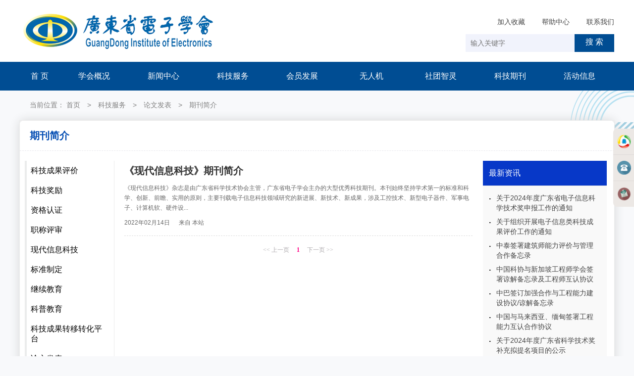

--- FILE ---
content_type: text/html; charset=utf-8
request_url: https://www.gdcie.org.cn/NewsList.aspx?&classId=495&pclassId=440&kindId=20
body_size: 8552
content:


<!DOCTYPE html> 
<html>
<head id="Head1"><title>
	期刊简介 - 广东省电子学会
</title><meta name="keywords" content="广东省电子学会，电子信息学术和技术交流，广东省电子信息专业技术人员继续教育基地，出具继续教育证明，技术培训，咨询服务，电子信息工程师，广东电子工程师评审申报，SMT，SMT工程师培训认证，电子信息科技奖申报，发表论文，" />
<meta name="description" content="广东省电子学会创建于1956年，是由省科协领导、省民政厅登记的非营利性专业科技社团。通过众多会员联系着省内数千家电子信息企事业单位，聚集了行业精英，构成了庞大的技术信息网络和充足的人才资源。业务范围：电子信息领域内的学术和技术交流、科技普及和宣传推广、专业" />
<link rel="icon" href="favicon.ico" mce_href="favicon.ico" type="image/x-icon"> 
<link rel="shortcut icon" href="favicon.ico" mce_href="favicon.ico" type="image/x-icon"> 
<meta http-equiv="Content-Type" content="text/html; charset=gb2312" />
<style type="text/css">
body {
	margin: 0px;
	padding: 0px;
}

</style>
<link type="text/css" rel="stylesheet" href="css/pagination.css" />
<script src="/Js/jquery-1.12.4.min.js"></script>
<script type="text/javascript" src="js/jquery.pagination.js"></script>
<script type="text/javascript">
    $(function() {
    //分页参数设置
        $("#Pagination").pagination(1, {
        callback: pageselectCallback,
        prev_text: "<< 上一页",
        next_text: "下一页 >>",
        items_per_page:10,
        num_display_entries:3,
        current_page:0,
        num_edge_entries:2,
        link_to:"?classId=43675&pclassId=440&kindId=20&page=__id__"
        });
    });
    function pageselectCallback(page_id, jq) {
        //alert(page_id); 回调函数，进一步使用请参阅说明文档
    }
</script>

<link href="sandycss.css" rel="stylesheet" type="text/css" /></head>
<body bgcolor="#f8f9fb" leftmargin="0" topmargin="0" marginwidth="0" marginheight="0"  style=" background-image:url(images/topbejing_bg.gif);  background-position: top center; background-repeat:no-repeat;">
<form name="form1" method="post" action="./NewsList.aspx?classId=495&amp;pclassId=440&amp;kindId=20" id="form1">
<div>
<input type="hidden" name="__VIEWSTATE" id="__VIEWSTATE" value="/wEPDwUKMjAzNDIyMTA0M2RkjWCJ7SjYQVVAv0jDc6/KuA5Tzb3oIKDqgX5M8riVK48=" />
</div>

<div>

	<input type="hidden" name="__EVENTVALIDATION" id="__EVENTVALIDATION" value="/wEdAANI7delbUpAQUeFYX42CIuEGSq6+zU6Ortv0i60gT+MaYpwb+s4LWvvnC1Mhp4CtKZMrq8fJd80GGVHI3lVUg6gP5QEIkS49pgQk6WSz5QcuQ==" />
</div>

  <div class="header">        
  
      <script>
          //设为首页
          function SetHome(obj, url) {
              try {
                  obj.style.behavior = 'url(#default#homepage)';
                  obj.setHomePage(url);
              } catch (e) {
                  if (window.netscape) {
                      try {
                          netscape.security.PrivilegeManager.enablePrivilege("UniversalXPConnect");
                      } catch (e) {
                          alert("抱歉，此操作被浏览器拒绝！\n\n请在浏览器地址栏输入“about:config”并回车然后将[signed.applets.codebase_principal_support]设置为'true'");
                      }
                  } else {
                      alert("抱歉，您所使用的浏览器无法完成此操作。\n\n您需要手动将【" + url + "】设置为首页。");
                  }
              }







          }

          //收藏本站
          function AddFavorite(title, url) {
              try {
                  window.external.addFavorite(url, title);
              }
              catch (e) {
                  try {
                      window.sidebar.addPanel(title, url, "");
                  }
                  catch (e) {
                      alert("抱歉，您所使用的浏览器无法完成此操作。\n\n加入收藏失败，请使用Ctrl+D进行添加");
                  }
              }



          }
</script>
      <link href="/sandycss.css" rel="stylesheet" type="text/css">





      <div align="center" style="background-color:#FFFFFF;">
          <table width="100%" border="0" cellpadding="0" cellspacing="0" >
            <tr>
              <td align="center" valign="top"><table width="1200" border="0" cellpadding="0" cellspacing="0">
               <tr>
                  <td height="125"><img src="/images/dzxuelogo01.png" width="500" height="90"></td>
                  <td width="740" height="120" align="right">          <div><table border="0" cellpadding="0" cellspacing="0">
                    <tr>
                       <td width="90" height="50"><div align="right"> <a href="javascript:void(0);" onclick="AddFavorite('广东省电子学会',location.href)" class="hi_morezi">加入收藏</a></div></td>
                        <td width="90" height="50"><div align="right"> <a href="/NewsList.aspx?classId=452&pclassId=452&kindId=22" class="hi_morezi">帮助中心</a></div></td>
                      <td width="90" height="50"><div align="right"> <a href="/Company.aspx?classId=179&pclassId=176&kindId=8&id=153" class="hi_morezi">联系我们</a></div></td>

                    </tr>
                  </table>
                  </div>
                   <div>
                     
                       <table width="300" border="0" cellspacing="0" cellpadding="0">
                         <tr>
                           <td >
                               <input name="Header$txtkeywords" type="text" id="Header_txtkeywords" class="gd_selectpdihui99" placeholder="输入关键字" style="padding-left:10px;padding-right:10px;" />
                             </td>
                           <td width="80" align="right"><span class="a14whirtziXLL">
                               <input type="submit" name="Header$btnSelect" value="搜 索" id="Header_btnSelect" class="gd_textcss02_blub" style="margin-left:20px;" />
                           </span></td>
                         </tr>
                       </table>
                     
                   </div>
                   </td>
                </tr>
              </table></td>
            </tr>
          </table>
        </div>

        <div align="center" style="background-color:#ffffff"  >
          <table width="100%" border="0" cellpadding="0" cellspacing="0" >
            <tr >
              <td align="center" valign="top"><table width="100%" border="0" cellpadding="0" cellspacing="0" style=" background-color:#004d93;">
                <tr>
                  <td height="58" align="center"><table width="1200" height="58" border="0" cellpadding="0" cellspacing="0">
                    <tbody>
                      <tr>
                        <td width="80" height="50"><a href="/index.aspx" class="gd_whirtH2">
                          <div align="center"> 首 页 </div>
                        </a></td>
                        <td width="140" height="50"><div align="center"><a href="/Company.aspx?classId=117&pclassId=116&kindId=1&id=1617" class="gd_whirtH2">学会概况</a></div></td>
                        <td width="140" height="50"><div align="center"><a href="/NewsList.aspx?classId=168&pclassId=168&kindId=6" class="gd_whirtH2">新闻中心</a></div></td>
                        <td width="140" height="50"><div align="center"><a href="/Service.aspx" class="gd_whirtH2"> 科技服务</a></div></td>
                        <td width="140" height="50"><div align="center"><a href="/NewsList.aspx?classId=451&pclassId=451&kindId=21" class="gd_whirtH2">会员发展</a></div></td>
                        <td width="140" height="50"><div align="center"><a href="http://www.nfwrj.cn" class="gd_whirtH2">无人机</a></div></td>
                        <td width="140" height="50"><div align="center"><a href="/societysystem/Index.aspx" class="gd_whirtH2">社团智灵</a></div></td>
                        <td width="140"><div align="center"><a href="http://www.xdxxkj.cn" class="gd_whirtH2">科技期刊</a></div></td>
                        <td width="140"><div align="center"><a href="/NewsList.aspx?classId=43673&pclassId=482&kindId=25" class="gd_whirtH2">活动信息</a></div></td>
                      </tr>
                    </tbody>
                  </table>          </tr>
              </table></td>
            </tr>
          </table>
        </div>




</div>



<div align="center">
  <table width="1200" border="0" cellspacing="0" cellpadding="0">
    <tr>
      <td height="60"><table width="100%" border="0" cellspacing="0" cellpadding="0">
        <tr>
          <td height="60" ><div align="left"  class="a_hi14huizi20" style="margin-left:20px; ">当前位置： <a href="index.aspx" class="hi_heiH3_14p">首页</a> <span class="a_hi14wenziright10">&gt;</span> <a href="NewsList.aspx?classId=440&pclassId=440&kindId=20" class="hi_heiH3_14p">科技服务</a> <span class="a_hi14wenziright10">&gt;</span> <a href="NewsList.aspx?classId=495&pclassId=440&kindId=20" class="hi_heiH3_14p">论文发表</a> <span class="a_hi14wenziright10">&gt;</span> <a href="NewsList.aspx?classId=43675&pclassId=495&kindId=20" class="hi_heiH3_14p">期刊简介</a></div></td>
          </tr>
      </table></td>
    </tr>
  </table>
</div>
<div align="center">
  <table width="1200" border="0" cellspacing="0" cellpadding="0"  bgcolor="#FFFFFF" style="border-top:1px solid #EBEBEB;border-left:1px solid #EBEBEB;border-right:1px solid #EBEBEB;box-shadow: 0 0 20px #D6D7D8;border-radius:10px;" >
     <tr>
      <td height="60" style="border-bottom:1px dashed #E7E7EB;text-decoration:none;"><div align="left" class="a_hi20lanzi02"style="margin-left:20px; margin-right:6px;" ><strong>期刊简介</strong></div></td>
    </tr>
    <tr>
      <td height="20" >&nbsp;</td>
    </tr>
    
    <tr>
      <td height="30"><div align="center">
        <table width="1200"  height="50"bgcolor="#FFFFFF"border="0" cellspacing="0" cellpadding="0"  >
          <tr>
            <td width="190" height="50" align="center" valign="top" style="border-right:1px solid #EBEBEB;">
                
                
                
                		<table width="170" border="0" cellspacing="0" cellpadding="0">  <tr>   <td  style=" background-image:url(images/erdaobg_02.gif )"><div align="left" style="margin-left:12px;margin-bottom: 10px;margin-top: 10px;" ><a href="NewsList.aspx?&classId=441&pclassId=440&kindId=20" class="ny_heiH2">科技成果评价</a></div></td> </tr>  <tr>   <td  style=" background-image:url(images/erdaobg_02.gif )"><div align="left" style="margin-left:12px;margin-bottom: 10px;margin-top: 10px;" ><a href="NewsList.aspx?&classId=442&pclassId=440&kindId=20" class="ny_heiH2">科技奖励</a></div></td> </tr>  <tr>   <td  style=" background-image:url(images/erdaobg_02.gif )"><div align="left" style="margin-left:12px;margin-bottom: 10px;margin-top: 10px;" ><a href="NewsList.aspx?&classId=443&pclassId=440&kindId=20" class="ny_heiH2">资格认证</a></div></td> </tr>  <tr>   <td  style=" background-image:url(images/erdaobg_02.gif )"><div align="left" style="margin-left:12px;margin-bottom: 10px;margin-top: 10px;" ><a href="NewsList.aspx?&classId=444&pclassId=440&kindId=20" class="ny_heiH2">职称评审</a></div></td> </tr>  <tr>   <td  style=" background-image:url(images/erdaobg_02.gif )"><div align="left" style="margin-left:12px;margin-bottom: 10px;margin-top: 10px;" ><a href="NewsList.aspx?&classId=445&pclassId=440&kindId=20" class="ny_heiH2">现代信息科技</a></div></td> </tr>  <tr>   <td  style=" background-image:url(images/erdaobg_02.gif )"><div align="left" style="margin-left:12px;margin-bottom: 10px;margin-top: 10px;" ><a href="NewsList.aspx?&classId=446&pclassId=440&kindId=20" class="ny_heiH2">标准制定</a></div></td> </tr>  <tr>   <td  style=" background-image:url(images/erdaobg_02.gif )"><div align="left" style="margin-left:12px;margin-bottom: 10px;margin-top: 10px;" ><a href="NewsList.aspx?&classId=447&pclassId=440&kindId=20" class="ny_heiH2">继续教育</a></div></td> </tr>  <tr>   <td  style=" background-image:url(images/erdaobg_02.gif )"><div align="left" style="margin-left:12px;margin-bottom: 10px;margin-top: 10px;" ><a href="NewsList.aspx?&classId=455&pclassId=440&kindId=20" class="ny_heiH2">科普教育</a></div></td> </tr>  <tr>   <td  style=" background-image:url(images/erdaobg_02.gif )"><div align="left" style="margin-left:12px;margin-bottom: 10px;margin-top: 10px;" ><a href="NewsList.aspx?&classId=449&pclassId=440&kindId=20" class="ny_heiH2">科技成果转移转化平台</a></div></td> </tr>  <tr>   <td  style=" background-image:url(images/erdaobg_02.gif )"><div align="left" style="margin-left:12px;margin-bottom: 10px;margin-top: 10px;" ><a href="NewsList.aspx?&classId=495&pclassId=440&kindId=20" class="ny_heiH2">论文发表</a></div></td> </tr>   </table>



            </td>
            <td width="20">&nbsp;</td>
            <td  valign="top"><div align="center">
              <table width="100%" border="0" cellspacing="0" cellpadding="0">
                <tr>
                  <td><table width="100%" border="0" cellspacing="0" cellpadding="0" >


                      


                    <tr>
                      <td><table width="100%" border="0" cellspacing="0" cellpadding="0">
                        <tr>
                          <td><a href="News_View.aspx?classId=43675&parentid=440&kindId=20&id=8990" class="hi_new24biao33"><strong>《现代信息科技》期刊简介</strong></a></td>
                        </tr>
                        <tr>
                          <td height="5"></td>
                        </tr>
                        <tr>
                          <td valign="top"><div align="left" class="a_hi12huizi"> 《现代信息科技》杂志是由广东省科学技术协会主管，广东省电子学会主办的大型优秀科技期刊。本刊始终坚持学术第一的标准和科学、创新、前瞻、实用的原则，主要刊载电子信息科技领域研究的新进展、新技术、新成果，涉及工控技术、新型电子器件、军事电子、计算机软、硬件设... </div></td>
                        </tr>
                        <tr>
                          <td height="5"></td>
                        </tr>
                        <tr>
                          <td height="30"><div align="left" class="a_hi12huizi"> 2022年02月14日&nbsp;&nbsp;&nbsp;&nbsp;&nbsp;&nbsp;来自&nbsp;本站</div></td>
                        </tr>
                        <tr>
                          <td height="8"></td>
                        </tr>
                        <tr>
                          <td height="7" background="images/diandianhui.gif"></td>
                        </tr>
                        <tr>
                          <td height="8" ></td>
                        </tr>
                      </table></td>
                    </tr>
               
                
                       



                  </table></td>
                </tr>
                <tr>
                  <td height="50" align="center">
                      <DIV align="right" class="a12zi">
                    	<div class="pagebox">
      						<div id="Pagination" class="flickr right"></div>
    					</div>
           			</DIV>
                  </td>
                </tr>
              </table>
            </div></td>
            <td width="20"  valign="top">&nbsp;</td>
            <td width="250"  valign="top"><table width="250" border="0" cellspacing="0" cellpadding="0" bgcolor="#F9F9F9">
              <tr>
                <td width="12" height="50" bgcolor="#0738c8">&nbsp;</td>
                <td bgcolor="#0738c8"><div align="left" class="a_hi16whitrzi" >最新资讯</div></td>
              </tr>
              <tr>
                <td width="12" height="1" bgcolor="#E3E4E6"></td>
                <td height="1" bgcolor="#E3E4E6"></td>
              </tr>
              <tr>
                <td width="12" height="6"></td>
                <td height="6"></td>
              </tr>
              <tr>
                <td width="12">&nbsp;</td>
                <td><table width="100%" height="207" border="0" cellpadding="0" cellspacing="0">


                    

                  <tr>
                    <td width="15" valign="top"><div align="left" class="a_hi14huizicu" style="margin-top:3px; ">&middot;</div></td>
                    <td valign="top"><div align="left" style="margin-top:8px; margin-right:15px"> <a href="News_View.aspx?classId=169&parentid=440&kindId=20&id=20253" class="hi_morezi02">关于2024年度广东省电子信息科学技术奖申报工作的通知</a></div></td>
                  </tr>
                  

                  <tr>
                    <td width="15" valign="top"><div align="left" class="a_hi14huizicu" style="margin-top:3px; ">&middot;</div></td>
                    <td valign="top"><div align="left" style="margin-top:8px; margin-right:15px"> <a href="News_View.aspx?classId=169&parentid=440&kindId=20&id=20254" class="hi_morezi02">关于组织开展电子信息类科技成果评价工作的通知</a></div></td>
                  </tr>
                  

                  <tr>
                    <td width="15" valign="top"><div align="left" class="a_hi14huizicu" style="margin-top:3px; ">&middot;</div></td>
                    <td valign="top"><div align="left" style="margin-top:8px; margin-right:15px"> <a href="News_View.aspx?classId=170&parentid=440&kindId=20&id=20239" class="hi_morezi02">中泰签署建筑师能力评价与管理合作备忘录</a></div></td>
                  </tr>
                  

                  <tr>
                    <td width="15" valign="top"><div align="left" class="a_hi14huizicu" style="margin-top:3px; ">&middot;</div></td>
                    <td valign="top"><div align="left" style="margin-top:8px; margin-right:15px"> <a href="News_View.aspx?classId=170&parentid=440&kindId=20&id=20237" class="hi_morezi02">中国科协与新加坡工程师学会签署谅解备忘录及工程师互认协议</a></div></td>
                  </tr>
                  

                  <tr>
                    <td width="15" valign="top"><div align="left" class="a_hi14huizicu" style="margin-top:3px; ">&middot;</div></td>
                    <td valign="top"><div align="left" style="margin-top:8px; margin-right:15px"> <a href="News_View.aspx?classId=170&parentid=440&kindId=20&id=20238" class="hi_morezi02">中巴签订加强合作与工程能力建设协议/谅解备忘录</a></div></td>
                  </tr>
                  

                  <tr>
                    <td width="15" valign="top"><div align="left" class="a_hi14huizicu" style="margin-top:3px; ">&middot;</div></td>
                    <td valign="top"><div align="left" style="margin-top:8px; margin-right:15px"> <a href="News_View.aspx?classId=170&parentid=440&kindId=20&id=20236" class="hi_morezi02">中国与马来西亚、缅甸签署工程能力互认合作协议</a></div></td>
                  </tr>
                  

                  <tr>
                    <td width="15" valign="top"><div align="left" class="a_hi14huizicu" style="margin-top:3px; ">&middot;</div></td>
                    <td valign="top"><div align="left" style="margin-top:8px; margin-right:15px"> <a href="News_View.aspx?classId=169&parentid=440&kindId=20&id=20292" class="hi_morezi02">关于2024年度广东省科学技术奖补充拟提名项目的公示</a></div></td>
                  </tr>
                  

                  <tr>
                    <td width="15" valign="top"><div align="left" class="a_hi14huizicu" style="margin-top:3px; ">&middot;</div></td>
                    <td valign="top"><div align="left" style="margin-top:8px; margin-right:15px"> <a href="News_View.aspx?classId=488&parentid=440&kindId=20&id=20282" class="hi_morezi02">关于2024年度广东省科学技术奖提名工作的通知</a></div></td>
                  </tr>
                  

                  <tr>
                    <td width="15" valign="top"><div align="left" class="a_hi14huizicu" style="margin-top:3px; ">&middot;</div></td>
                    <td valign="top"><div align="left" style="margin-top:8px; margin-right:15px"> <a href="News_View.aspx?classId=169&parentid=440&kindId=20&id=20302" class="hi_morezi02">关于提名推荐2025中国电子学会科学技术奖的通知</a></div></td>
                  </tr>
                  

                  <tr>
                    <td width="15" valign="top"><div align="left" class="a_hi14huizicu" style="margin-top:3px; ">&middot;</div></td>
                    <td valign="top"><div align="left" style="margin-top:8px; margin-right:15px"> <a href="News_View.aspx?classId=169&parentid=440&kindId=20&id=20306" class="hi_morezi02">关于2025年度广东省电子学会科学技术奖(原广东省电子信息科学技术奖)申报工作的通知</a></div></td>
                  </tr>
                  
                </table></td>
              </tr>
              <tr>
                <td width="12" height="20">&nbsp;</td>
                <td height="20">&nbsp;</td>
              </tr>
            </table></td>
            <td width="15"  valign="top">&nbsp;</td>
          </tr>
        </table>
      </div></td>
    </tr>
    <tr>
      <td height="50">&nbsp;</td>
    </tr>
  </table>
</div>
<div align="center"  style=" width:1000px; height:30px;"  ></div>
				  

<link href="/sandycss.css" rel="stylesheet" type="text/css">
<div class="footer clear">







<div align="center" style="background-color:#eeeeee" >
  <table width="1200" border="0" cellspacing="0" cellpadding="0">
  <tr>
                                  <td height="10" >&nbsp;</td>
    </tr>
  <tr>
    <td ><table width="100%" border="0" cellspacing="0" cellpadding="0">
      <tr>
        <td width="100" height="35" valign="top"><div align="left" class="a_hi14zi" style="padding-left:10px;padding-top:5px;"><strong>友情链接：</strong></div></td>
        <td height="35" valign="top"><div align="left" class="a_hi12huizi">
            

            
            <a href="http://gdstc.gd.gov.cn/" class="hi_hbianred14">广东省科技厅</a> | 
            
            <a href="http://gdsta.cn/" class="hi_hbianred14">广东省科协</a> | 
            
            <a href="https://www.cie.org.cn/" class="hi_hbianred14">中国电子学会</a> | 
            
            <a href="http://www.xdxxkj.cn/" class="hi_hbianred14">现代信息科技</a> | 
            
            <a href="https://www.nanyuest.cn/" class="hi_hbianred14">南粤科创</a> | 
            
            <a href="http://www.nanyuehz.cn/" class="hi_hbianred14">南粤海智</a> | 
            


            </div></td>
      </tr>
    </table></td>
  </tr>
  <tr>
    <td height="10"></td>
  </tr>
                            <tr>
                              <td height="10" valign="top" style="border-top:1px solid #b6b6b6;"></td>
    </tr>
                            <tr>
                              <td valign="top"  ><table width="100%" border="0" cellspacing="0" cellpadding="0">
                                <tr>
                                  <td height="40" valign="top"><div align="left" class="a_hi14zi" style="padding-left:10px;">
                                    <table width="95%" border="0" cellspacing="0" cellpadding="0">
                                      <tbody>
                                        <tr>
                                          <td width="25%" height="30"><div align="left">联系电话：020-87293673, 87291183, 85165167, 87589316</div></td>
                                        </tr>
                                        <tr>
                                          <td height="30"><div align="left">联系邮箱：gdcie@vip.sina.com</div></td>
                                        </tr>
                                        <tr>
                                          <td height="30"><div align="left">版权所有：广东省电子学会 备案序号：<a href="http://beian.miit.gov.cn/" class="ny_hbianred12">粤ICP备12002662号</a></div></td>
                                        </tr>
                                      </tbody>
                                    </table>
                                  </div></td>
                                  <td width="100" height="40" valign="top"><img src="images/qrcode01.gif" width="100" height="128"></td>
  <td width="20" height="40" valign="top">&nbsp;</td>                                 
                                  <td width="100" valign="top"><img src="images/qrcode02.gif" width="100" height="128"></td>
                                </tr>
                              </table></td>
                            </tr>
                            <tr>
                              <td height="20" valign="top"  >&nbsp;</td>
    </tr>
                                         
  </table>
</div> 






</div>


<link rel="stylesheet" href="/js/Communication/css/index.css" type="text/css" media="screen" />







<div class="service_box">
  <ul class="tab_nav">
  
    <li><img src="/Js/Communication/css/images/qq.png" width="28" height="28"></li>
    
     <li><img src="/Js/Communication/css/images/phone.png" width="28" height="28"></li>
      
     <li><img src="/Js/Communication/css/images/email.png" width="28" height="28"></li>
     
  </ul>
  <div class="tab_content">
  
    <div class="tab_plan">
        
      <p class="fs14">邝老师（会员服务）:<br />
        <a target="_blank" href="http://wpa.qq.com/msgrd?v=3&amp;uin=863207196&amp;site=qq&amp;menu=yes" class="qq_link"><img border="0" src="http://wpa.qq.com/pa?p=2:863207196:51" alt="点击这里给我发消息" title="点击这里给我发消息"></a></p>
      
      <p class="fs14">郑老师（系统推广）:<br />
        <a target="_blank" href="http://wpa.qq.com/msgrd?v=3&amp;uin=1773776744&amp;site=qq&amp;menu=yes" class="qq_link"><img border="0" src="http://wpa.qq.com/pa?p=2:1773776744:51" alt="点击这里给我发消息" title="点击这里给我发消息"></a></p>
      
      <p class="fs14">戴老师（科技服务）:<br />
        <a target="_blank" href="http://wpa.qq.com/msgrd?v=3&amp;uin=2318453296&amp;site=qq&amp;menu=yes" class="qq_link"><img border="0" src="http://wpa.qq.com/pa?p=2:2318453296:51" alt="点击这里给我发消息" title="点击这里给我发消息"></a></p>
      
      <p class="fs14">马老师（业务咨询）:<br />
        <a target="_blank" href="http://wpa.qq.com/msgrd?v=3&amp;uin=715028750&amp;site=qq&amp;menu=yes" class="qq_link"><img border="0" src="http://wpa.qq.com/pa?p=2:715028750:51" alt="点击这里给我发消息" title="点击这里给我发消息"></a></p>
      
      <p class="fs14">服务时间:<br />
        9:00-18:00(工作日)<br />
      </p>
    </div>
    
    <div class="tab_plan">
        
      <p class="fs14">客服:<br />
        020-87293673</p>
      
      <p class="fs14">技术支持:<br />
        020-87291183</p>
      
      <p class="fs14">服务时间:<br />
        9:00-18:00(工作日)<br />
      </p>
    </div>
    
    <div class="tab_plan">
        
      <p class="fs14">客服:<br />
        gdcie@vip.sina.com</p>
      
    </div>
    



  </div>
</div>
<script type="text/javascript">
    $(".service_box .tab_nav li").hover(function () {
        var i = $(this).index();
        $(this).addClass("active").siblings().removeClass("active");
        $(".service_box .tab_plan:eq(" + i + ")").show().siblings().hide();
    });
    $(function () {
        var t;
        $(".service_box").hover(function () {
            $(".service_box").animate({ right: 0 }, 300)
            clearTimeout(t);
        }, function () {
            t = setTimeout(function (e) {
                $(".service_box").animate({ right: "-146px" }, 300);
                $(".service_box").find(".tab_nav li").removeClass("active");
            }, 1000);
        });
    });
    var isTransition = true;
    $(".m_logo").hover(function () {
        var r = 0;
        if (isTransition) {
            animateTime = setInterval(function () {
                if (r >= 153) {
                    clearInterval(animateTime);
                    isTransition = true;
                } else {
                    isTransition = false;
                    r++;
                    $(".m_logo a").attr("style", "-webkit-mask:-webkit-gradient(radial, 45 25, " + r + ", 45 25, " + (r + 15) + ", from(rgb(0, 0, 0)), color-stop(0.5, rgba(0, 0, 0, 0.2)), to(rgb(0, 0, 0)));")
                };
            }, 5);
        }
    }, function () {
        return;
    });

</script>   

</form>  
</body>
</html>

--- FILE ---
content_type: text/css
request_url: https://www.gdcie.org.cn/css/pagination.css
body_size: 5436
content:
div.digg {padding: 3px;  margin: 3px; text-align: center; font-family:Verdana; font-size:12px;}
div.digg a {	border: #aaaadd 1px solid; padding:2px 5px; margin: 2px;  color: #000099; text-decoration: none}
div.digg a:hover {border: #000099 1px solid; color: #000; }
div.digg a:active {border: #000099 1px solid; color: #000; }
div.digg span.current {border: #000099 1px solid; padding:2px 5px; font-weight: bold;  margin: 2px; color: #fff;background-color: #000099}
div.digg span.disabled {	border: #eee 1px solid; padding:2px 5px; margin: 2px; color: #ddd; padding-top: 2px;}


/*css meneame style pagination*/
div.meneame {
	padding-right: 3px; padding-left: 3px; font-size: 80%; padding-bottom: 3px; margin: 3px; color: #ff6500; padding-top: 3px; text-align: center; font-family:Verdana; font-size:12px;
}
div.meneame a {
	border-right: #ff9600 1px solid; padding-right: 7px; background-position: 50% bottom; border-top: #ff9600 1px solid; padding-left: 7px; background-image: url(meneame.jpg); padding-bottom: 5px; border-left: #ff9600 1px solid; color: #ff6500; margin-right: 3px; padding-top: 5px; border-bottom: #ff9600 1px solid; text-decoration: none
}
div.meneame a:hover {
	border-right: #ff9600 1px solid; border-top: #ff9600 1px solid; background-image: none; border-left: #ff9600 1px solid; color: #ff6500; border-bottom: #ff9600 1px solid; background-color: #ffc794
}
div.meneame a:active {
	border-right: #ff9600 1px solid; border-top: #ff9600 1px solid; background-image: none; border-left: #ff9600 1px solid; color: #ff6500; border-bottom: #ff9600 1px solid; background-color: #ffc794
}
div.meneame span.current {
	border-right: #ff6500 1px solid; padding-right: 7px; border-top: #ff6500 1px solid; padding-left: 7px; font-weight: bold; padding-bottom: 5px; border-left: #ff6500 1px solid; color: #ff6500; margin-right: 3px; padding-top: 5px; border-bottom: #ff6500 1px solid; background-color: #ffbe94
}
div.meneame span.disabled {
	border-right: #ffe3c6 1px solid; padding-right: 7px; border-top: #ffe3c6 1px solid; padding-left: 7px; padding-bottom: 5px; border-left: #ffe3c6 1px solid; color: #ffe3c6; margin-right: 3px; padding-top: 5px; border-bottom: #ffe3c6 1px solid
}

/*css flickr style pagination*/
div.flickr {
	padding:0px;margin:0px; text-align:center; font-family:Verdana; font-size:12px;
    height: 31px;
}
div.flickr a {
	border-right: #dedfde 1px solid; padding-right: 6px; background-position: 50% bottom; border-top: #dedfde 1px solid; padding-left: 6px; padding-bottom: 2px; border-left: #dedfde 1px solid; color: #0061de; margin-right: 3px; padding-top: 2px; border-bottom: #dedfde 1px solid; text-decoration: none
}
div.flickr a:hover {
	border-right: #000 1px solid; border-top: #000 1px solid; background-image: none; border-left: #000 1px solid; color: #fff; border-bottom: #000 1px solid; background-color: #0061de
}
div.meneame a:active {
	border-right: #000 1px solid; border-top: #000 1px solid; background-image: none; border-left: #000 1px solid; color: #fff; border-bottom: #000 1px solid; background-color: #0061de
}
div.flickr span.current {
	padding-right: 6px; padding-left: 6px; font-weight: bold; padding-bottom: 2px; color: #ff0084; margin-right: 3px; padding-top: 2px
}
div.flickr span.disabled {
	padding-right: 6px; padding-left: 6px; padding-bottom: 2px; color: #adaaad; margin-right: 3px; padding-top: 2px
}

/*css scott style pagination*/

div.scott {
	padding-right: 3px; padding-left: 3px; padding-bottom: 3px; margin: 3px; padding-top: 3px; text-align: center; font-family:Verdana; font-size:12px;
}
div.scott a {
	border-right: #ddd 1px solid; padding-right: 5px; border-top: #ddd 1px solid; padding-left: 5px; padding-bottom: 2px; border-left: #ddd 1px solid; color: #88af3f; margin-right: 2px; padding-top: 2px; border-bottom: #ddd 1px solid; text-decoration: none
}
div.scott a:hover {
	border-right: #85bd1e 1px solid; border-top: #85bd1e 1px solid; border-left: #85bd1e 1px solid; color: #638425; border-bottom: #85bd1e 1px solid; background-color: #f1ffd6
}
div.scott a:active {
	border-right: #85bd1e 1px solid; border-top: #85bd1e 1px solid; border-left: #85bd1e 1px solid; color: #638425; border-bottom: #85bd1e 1px solid; background-color: #f1ffd6
}
div.scott span.current {
	border-right: #b2e05d 1px solid; padding-right: 5px; border-top: #b2e05d 1px solid; padding-left: 5px; font-weight: bold; padding-bottom: 2px; border-left: #b2e05d 1px solid; color: #fff; margin-right: 2px; padding-top: 2px; border-bottom: #b2e05d 1px solid; background-color: #b2e05d
}
div.scott span.disabled {
	border-right: #f3f3f3 1px solid; padding-right: 5px; border-top: #f3f3f3 1px solid; padding-left: 5px; padding-bottom: 2px; border-left: #f3f3f3 1px solid; color: #ccc; margin-right: 2px; padding-top: 2px; border-bottom: #f3f3f3 1px solid
}



/*css quotes style pagination*/

div.quotes {
	padding-right: 3px; padding-left: 3px; padding-bottom: 3px; margin: 3px; padding-top: 3px; text-align: center; font-family:Verdana; font-size:12px;
}
div.quotes a {
	border-right: #ddd 1px solid; padding-right: 5px; border-top: #ddd 1px solid; padding-left: 5px; padding-bottom: 2px; border-left: #ddd 1px solid; color: #aaa; margin-right: 2px; padding-top: 2px; border-bottom: #ddd 1px solid; text-decoration: none
}
div.quotes a:hover {
	border-right: #a0a0a0 1px solid; padding-right: 5px; border-top: #a0a0a0 1px solid; padding-left: 5px; padding-bottom: 2px; border-left: #a0a0a0 1px solid; margin-right: 2px; padding-top: 2px; border-bottom: #a0a0a0 1px solid
}
div.quotes a:active {
	border-right: #a0a0a0 1px solid; padding-right: 5px; border-top: #a0a0a0 1px solid; padding-left: 5px; padding-bottom: 2px; border-left: #a0a0a0 1px solid; margin-right: 2px; padding-top: 2px; border-bottom: #a0a0a0 1px solid
}
div.quotes span.current {
	border-right: #e0e0e0 1px solid; padding-right: 5px; border-top: #e0e0e0 1px solid; padding-left: 5px; font-weight: bold; padding-bottom: 2px; border-left: #e0e0e0 1px solid; color: #aaa; margin-right: 2px; padding-top: 2px; border-bottom: #e0e0e0 1px solid; background-color: #f0f0f0
}
div.quotes span.disabled {
	border-right: #f3f3f3 1px solid; padding-right: 5px; border-top: #f3f3f3 1px solid; padding-left: 5px; padding-bottom: 2px; border-left: #f3f3f3 1px solid; color: #ccc; margin-right: 2px; padding-top: 2px; border-bottom: #f3f3f3 1px solid
}



/*css black style pagination*/

div.black {
	padding-right: 3px; padding-left: 3px; font-size: 80%; padding-bottom: 10px; margin: 3px; color: #a0a0a0; padding-top: 10px; background-color: #000; text-align: center; font-family:Verdana; font-size:12px;
}
div.black a {
	border-right: #909090 1px solid; padding-right: 5px; background-position: 50% bottom; border-top: #909090 1px solid; padding-left: 5px; background-image: url(bar.gif); padding-bottom: 2px; border-left: #909090 1px solid; color: #c0c0c0; margin-right: 3px; padding-top: 2px; border-bottom: #909090 1px solid; text-decoration: none
}
div.black a:hover {
	border-right: #f0f0f0 1px solid; border-top: #f0f0f0 1px solid; background-image: url(invbar.gif); border-left: #f0f0f0 1px solid; color: #ffffff; border-bottom: #f0f0f0 1px solid; background-color: #404040
}
div.black a:active {
	border-right: #f0f0f0 1px solid; border-top: #f0f0f0 1px solid; background-image: url(invbar.gif); border-left: #f0f0f0 1px solid; color: #ffffff; border-bottom: #f0f0f0 1px solid; background-color: #404040
}
div.black span.current {
	border-right: #ffffff 1px solid; padding-right: 5px; border-top: #ffffff 1px solid; padding-left: 5px; font-weight: bold; padding-bottom: 2px; border-left: #ffffff 1px solid; color: #ffffff; margin-right: 3px; padding-top: 2px; border-bottom: #ffffff 1px solid; background-color: #606060
}
div.black span.disabled {
	border-right: #606060 1px solid; padding-right: 5px; border-top: #606060 1px solid; padding-left: 5px; padding-bottom: 2px; border-left: #606060 1px solid; color: #808080; margin-right: 3px; padding-top: 2px; border-bottom: #606060 1px solid
}




/*css black2 style pagination*/

div.black2 {
	padding-right: 7px; padding-left: 7px; padding-bottom: 7px; margin: 3px; padding-top: 7px; text-align: center; font-family:Verdana; font-size:12px;
}
div.black2 a {
	border-right: #000000 1px solid; padding-right: 5px; border-top: #000000 1px solid; padding-left: 5px; padding-bottom: 2px; margin: 2px; border-left: #000000 1px solid; color: #000000; padding-top: 2px; border-bottom: #000000 1px solid; text-decoration: none
}
div.black2 a:hover {
	border-right: #000000 1px solid; border-top: #000000 1px solid; border-left: #000000 1px solid; color: #fff; border-bottom: #000000 1px solid; background-color: #000
}
div.black2 a:active {
	border-right: #000000 1px solid; border-top: #000000 1px solid; border-left: #000000 1px solid; color: #fff; border-bottom: #000000 1px solid; background-color: #000
}
div.black2 span.current {
	border-right: #000000 1px solid; padding-right: 5px; border-top: #000000 1px solid; padding-left: 5px; font-weight: bold; padding-bottom: 2px; margin: 2px; border-left: #000000 1px solid; color: #fff; padding-top: 2px; border-bottom: #000000 1px solid; background-color: #000000
}
div.black2 span.disabled {
	border-right: #eee 1px solid; padding-right: 5px; border-top: #eee 1px solid; padding-left: 5px; padding-bottom: 2px; margin: 2px; border-left: #eee 1px solid; color: #ddd; padding-top: 2px; border-bottom: #eee 1px solid
}




/*css black-red style pagination*/

div.black-red {
	font-size: 11px; color: #fff; font-family: tahoma, arial, helvetica, sans-serif; background-color: #3e3e3e;
}
div.black-red a {
	padding-right: 5px; padding-left: 5px; padding-bottom: 2px; margin: 2px; color: #fff; padding-top: 2px; background-color: #3e3e3e; text-decoration: none
}
div.black-red a:hover {
	color: #fff; background-color: #ec5210
}
div.black-red a:active {
	color: #fff; background-color: #ec5210
}
div.black-red span.current {
	padding-right: 5px; padding-left: 5px; font-weight: bold; padding-bottom: 2px; margin: 2px; color: #fff; padding-top: 2px; background-color: #313131
}
div.black-red span.disabled {
	padding-right: 5px; padding-left: 5px; padding-bottom: 2px; margin: 2px; color: #868686; padding-top: 2px; background-color: #3e3e3e
}


/*css green-black style pagination*/

div.green-black {
	padding-right: 3px; padding-left: 3px; padding-bottom: 3px; margin: 3px; padding-top: 3px; text-align: center; font-family:Verdana; font-size:12px;
}
div.green-black a {
	border-right: #2c2c2c 1px solid; padding-right: 5px; border-top: #2c2c2c 1px solid; padding-left: 5px; background: url(image1.gif) #2c2c2c; padding-bottom: 2px; border-left: #2c2c2c 1px solid; color: #fff; margin-right: 2px; padding-top: 2px; border-bottom: #2c2c2c 1px solid; text-decoration: none
}
div.green-black a:hover {
	border-right: #aad83e 1px solid; border-top: #aad83e 1px solid; background: url(image2.gif) #aad83e; border-left: #aad83e 1px solid; color: #fff; border-bottom: #aad83e 1px solid
}
div.green-black a:active {
	border-right: #aad83e 1px solid; border-top: #aad83e 1px solid; background: url(image2.gif) #aad83e; border-left: #aad83e 1px solid; color: #fff; border-bottom: #aad83e 1px solid
}
div.green-black span.current {
	border-right: #aad83e 1px solid; padding-right: 5px; border-top: #aad83e 1px solid; padding-left: 5px; font-weight: bold; background: url(image2.gif) #aad83e; padding-bottom: 2px; border-left: #aad83e 1px solid; color: #fff; margin-right: 2px; padding-top: 2px; border-bottom: #aad83e 1px solid
}
div.green-black span.disabled {
	border-right: #f3f3f3 1px solid; padding-right: 5px; border-top: #f3f3f3 1px solid; padding-left: 5px; padding-bottom: 2px; border-left: #f3f3f3 1px solid; color: #ccc; margin-right: 2px; padding-top: 2px; border-bottom: #f3f3f3 1px solid
}

/*css grayr style pagination*/

div.grayr {
	padding-right: 2px; padding-left: 2px; font-size: 11px; padding-bottom: 2px; padding-top: 2px; font-family: tahoma, arial, helvetica, sans-serif; background-color: #c1c1c1;
}
div.grayr a {
	padding-right: 5px; padding-left: 5px; padding-bottom: 2px; margin: 2px; color: #000; padding-top: 2px; background-color: #c1c1c1; text-decoration: none
}
div.grayr a:hover {
	color: #000; background-color: #99ffff
}
div.grayr a:active {
	color: #000; background-color: #99ffff
}
div.grayr span.current {
	padding-right: 5px; padding-left: 5px; font-weight: bold; padding-bottom: 2px; margin: 2px; color: #303030; padding-top: 2px; background-color: #fff
}
div.grayr span.disabled {
	padding-right: 5px; padding-left: 5px; padding-bottom: 2px; margin: 2px; color: #797979; padding-top: 2px; background-color: #c1c1c1
}




/*css yellow style pagination*/

div.yellow {
	padding-right: 7px; padding-left: 7px; padding-bottom: 7px; margin: 3px; padding-top: 7px; text-align: center; font-family:Verdana; font-size:12px;
}
div.yellow a {
	border-right: #ccc 1px solid; padding-right: 5px; border-top: #ccc 1px solid; padding-left: 5px; padding-bottom: 2px; margin: 2px; border-left: #ccc 1px solid; color: #000; padding-top: 2px; border-bottom: #ccc 1px solid; text-decoration: none
}
div.yellow a:hover {
	border-right: #f0f0f0 1px solid; border-top: #f0f0f0 1px solid; border-left: #f0f0f0 1px solid; color: #000; border-bottom: #f0f0f0 1px solid
}
div.yellow a:active {
	border-right: #f0f0f0 1px solid; border-top: #f0f0f0 1px solid; border-left: #f0f0f0 1px solid; color: #000; border-bottom: #f0f0f0 1px solid
}
div.yellow span.current {
	border-right: #d9d300 1px solid; padding-right: 5px; border-top: #d9d300 1px solid; padding-left: 5px; font-weight: bold; padding-bottom: 2px; margin: 2px; border-left: #d9d300 1px solid; color: #fff; padding-top: 2px; border-bottom: #d9d300 1px solid; background-color: #d9d300
}
div.yellow span.disabled {
	border-right: #eee 1px solid; padding-right: 5px; border-top: #eee 1px solid; padding-left: 5px; padding-bottom: 2px; margin: 2px; border-left: #eee 1px solid; color: #ddd; padding-top: 2px; border-bottom: #eee 1px solid
}



/*css jogger style pagination*/

div.jogger {
	padding-right: 2px; padding-left: 2px; padding-bottom: 2px; margin: 7px; padding-top: 2px; font-family: "lucida sans unicode", "lucida grande", lucidagrande, "lucida sans", geneva, verdana, sans-serif
}
div.jogger a {
	padding-right: 0.64em; padding-left: 0.64em; padding-bottom: 0.43em; margin: 2px; color: #fff; padding-top: 0.5em; background-color: #ee4e4e; text-decoration: none
}
div.jogger a:hover {
	padding-right: 0.64em; padding-left: 0.64em; padding-bottom: 0.43em; margin: 2px; color: #fff; padding-top: 0.5em; background-color: #de1818
}
div.jogger a:active {
	padding-right: 0.64em; padding-left: 0.64em; padding-bottom: 0.43em; margin: 2px; color: #fff; padding-top: 0.5em; background-color: #de1818
}
div.jogger span.current {
	padding-right: 0.64em; padding-left: 0.64em; padding-bottom: 0.43em; margin: 2px; color: #6d643c; padding-top: 0.5em; background-color: #f6efcc
}
div.jogger span.disabled {
	display: none
}



/*css starcraft2 style pagination*/

div.starcraft2 {
	padding-right: 3px; padding-left: 3px; font-weight: bold; font-size: 13.5pt; padding-bottom: 3px; margin: 3px; color: #fff; padding-top: 3px; font-family: arial; background-color: #000; text-align: center
}
div.starcraft2 a {
	margin: 2px; color: #fa0; background-color: #000; text-decoration: none
}
div.starcraft2 a:hover {
	color: #fff; background-color: #000
}
div.starcraft2 a:active {
	color: #fff; background-color: #000
}
div.starcraft2 span.current {
	font-weight: bold; margin: 2px; color: #fff; background-color: #000
}
div.starcraft2 span.disabled {
	margin: 2px; color: #444; background-color: #000
}



/*css tres style pagination*/

div.tres {
	padding-right: 7px; padding-left: 7px; font-weight: bold; font-size: 13.2pt; padding-bottom: 7px; margin: 3px; padding-top: 7px; font-family: arial, helvetica, sans-serif; text-align: center
}
div.tres a {
	border-right: #d9d300 2px solid; padding-right: 5px; border-top: #d9d300 2px solid; padding-left: 5px; padding-bottom: 2px; margin: 2px; border-left: #d9d300 2px solid; color: #fff; padding-top: 2px; border-bottom: #d9d300 2px solid; background-color: #d90; text-decoration: none
}
div.tres a:hover {
	border-right: #ff0 2px solid; border-top: #ff0 2px solid; border-left: #ff0 2px solid; color: #000; border-bottom: #ff0 2px solid; background-color: #ff0
}
div.tres a:active {
	border-right: #ff0 2px solid; border-top: #ff0 2px solid; border-left: #ff0 2px solid; color: #000; border-bottom: #ff0 2px solid; background-color: #ff0
}
div.tres span.current {
	border-right: #fff 2px solid; padding-right: 5px; border-top: #fff 2px solid; padding-left: 5px; font-weight: bold; padding-bottom: 2px; margin: 2px; border-left: #fff 2px solid; color: #000; padding-top: 2px; border-bottom: #fff 2px solid
}
div.tres span.disabled {
	display: none
}



/*css megas512 style pagination*/

div.megas512 {
	padding-right: 3px; padding-left: 3px; padding-bottom: 3px; margin: 3px; padding-top: 3px; text-align: center
}
div.megas512 a {
	border-right: #dedfde 1px solid; padding-right: 6px; background-position: 50% bottom; border-top: #dedfde 1px solid; padding-left: 6px; padding-bottom: 2px; border-left: #dedfde 1px solid; color: #99210b; margin-right: 3px; padding-top: 2px; border-bottom: #dedfde 1px solid; text-decoration: none
}
div.megas512 a:hover {
	border-right: #000 1px solid; border-top: #000 1px solid; background-image: none; border-left: #000 1px solid; color: #fff; border-bottom: #000 1px solid; background-color: #777777
}
div.megas512 a:active {
	border-right: #000 1px solid; border-top: #000 1px solid; background-image: none; border-left: #000 1px solid; color: #fff; border-bottom: #000 1px solid; background-color: #777777
}
div.megas512 span.current {
	padding-right: 6px; padding-left: 6px; font-weight: bold; padding-bottom: 2px; color: #99210b; margin-right: 3px; padding-top: 2px
}
div.megas512 span.disabled {
	padding-right: 6px; padding-left: 6px; padding-bottom: 2px; color: #adaaad; margin-right: 3px; padding-top: 2px
}



/*css technorati style pagination*/

div.technorati {
	padding-right: 3px; padding-left: 3px; padding-bottom: 3px; margin: 3px; padding-top: 3px; text-align: center
}
div.technorati a {
	border-right: #ccc 1px solid; padding-right: 6px; background-position: 50% bottom; border-top: #ccc 1px solid; padding-left: 6px; font-weight: bold; padding-bottom: 2px; border-left: #ccc 1px solid; color: rgb(66,97,222); margin-right: 3px; padding-top: 2px; border-bottom: #ccc 1px solid; text-decoration: none
}
div.technorati a:hover {
	background-image: none; color: #fff; background-color: #4261df
}
div.technorati a:active {
	background-image: none; color: #fff; background-color: #4261df
}
div.technorati span.current {
	padding-right: 6px; padding-left: 6px; font-weight: bold; padding-bottom: 2px; color: #000; margin-right: 3px; padding-top: 2px
}
div.technorati span.disabled {
	display: none
}



/*css youtube style pagination*/

div.youtube {
	padding-right: 6px; border-top: #9c9a9c 1px dotted; padding-left: 0px; font-size: 13px; padding-bottom: 4px; color: #313031; padding-top: 4px; font-family: arial, helvetica, sans-serif; background-color: #cecfce; text-align: right
}
div.youtube a {
	padding-right: 3px; padding-left: 3px; font-weight: bold; padding-bottom: 1px; margin: 0px 1px; color: #0030ce; padding-top: 1px; text-decoration: underline
}
div.youtube a:hover {
	
}
div.youtube a:active {
	
}
div.youtube span.current {
	padding-right: 2px; padding-left: 2px; padding-bottom: 1px; color: #000; padding-top: 1px; background-color: #fff
}
div.youtube span.disabled {
	display: none
}




/*css msdn style pagination*/

div.msdn {
	padding-right: 6px; padding-left: 0px; font-size: 13px; padding-bottom: 4px; color: #313031; padding-top: 4px; font-family: verdana,tahoma,arial,helvetica,sans-serif; background-color: #fff; text-align: right
}
div.msdn a {
	border-right: #b7d8ee 1px solid; padding-right: 6px; border-top: #b7d8ee 1px solid; padding-left: 5px; padding-bottom: 4px; margin: 0px 3px; border-left: #b7d8ee 1px solid; color: #0030ce; padding-top: 5px; border-bottom: #b7d8ee 1px solid; text-decoration: none
}
div.msdn a:hover {
	border-right: #b7d8ee 1px solid; border-top: #b7d8ee 1px solid; border-left: #b7d8ee 1px solid; color: #0066a7; border-bottom: #b7d8ee 1px solid; background-color: #d2eaf6
}
div.pagination a:active {
	border-right: #b7d8ee 1px solid; border-top: #b7d8ee 1px solid; border-left: #b7d8ee 1px solid; color: #0066a7; border-bottom: #b7d8ee 1px solid; background-color: #d2eaf6
}
div.msdn span.current {
	border-right: #b7d8ee 1px solid; padding-right: 6px; border-top: #b7d8ee 1px solid; padding-left: 5px; font-weight: bold; padding-bottom: 4px; margin: 0px 3px; border-left: #b7d8ee 1px solid; color: #444444; padding-top: 5px; border-bottom: #b7d8ee 1px solid; background-color: #d2eaf6
}
div.msdn span.disabled {
	display: none
}




/*css badoo style pagination*/

div.badoo {
	padding-right: 0px; padding-left: 0px; font-size: 13px; padding-bottom: 10px; color: #48b9ef; padding-top: 10px; font-family: arial, helvetica, sans-serif; background-color: #fff; text-align: center
}
div.badoo a {
	border-right: #f0f0f0 2px solid; padding-right: 5px; border-top: #f0f0f0 2px solid; padding-left: 5px; padding-bottom: 2px; margin: 0px 2px; border-left: #f0f0f0 2px solid; color: #48b9ef; padding-top: 2px; border-bottom: #f0f0f0 2px solid; text-decoration: none
}
div.badoo a:hover {
	border-right: #ff5a00 2px solid; border-top: #ff5a00 2px solid; border-left: #ff5a00 2px solid; color: #ff5a00; border-bottom: #ff5a00 2px solid
}
div.badoo a:active {
	border-right: #ff5a00 2px solid; border-top: #ff5a00 2px solid; border-left: #ff5a00 2px solid; color: #ff5a00; border-bottom: #ff5a00 2px solid
}
div.badoo span.current {
	border-right: #ff5a00 2px solid; padding-right: 5px; border-top: #ff5a00 2px solid; padding-left: 5px; font-weight: bold; padding-bottom: 2px; border-left: #ff5a00 2px solid; color: #fff; padding-top: 2px; border-bottom: #ff5a00 2px solid; background-color: #ff6c16
}
div.badoo span.disabled {
	display: none
}





/*css manu style pagination*/

.manu {
	padding-right: 3px; padding-left: 3px; padding-bottom: 3px; margin: 3px; padding-top: 3px; text-align: center
}
.manu a {
	border-right: #eee 1px solid; padding-right: 5px; border-top: #eee 1px solid; padding-left: 5px; padding-bottom: 2px; margin: 2px; border-left: #eee 1px solid; color: #036cb4; padding-top: 2px; border-bottom: #eee 1px solid; text-decoration: none
}
.manu a:hover {
	border-right: #999 1px solid; border-top: #999 1px solid; border-left: #999 1px solid; color: #666; border-bottom: #999 1px solid
}
.manu a:active {
	border-right: #999 1px solid; border-top: #999 1px solid; border-left: #999 1px solid; color: #666; border-bottom: #999 1px solid
}
.manu .current {
	border-right: #036cb4 1px solid; padding-right: 5px; border-top: #036cb4 1px solid; padding-left: 5px; font-weight: bold; padding-bottom: 2px; margin: 2px; border-left: #036cb4 1px solid; color: #fff; padding-top: 2px; border-bottom: #036cb4 1px solid; background-color: #036cb4
}
.manu .disabled {
	border-right: #eee 1px solid; padding-right: 5px; border-top: #eee 1px solid; padding-left: 5px; padding-bottom: 2px; margin: 2px; border-left: #eee 1px solid; color: #ddd; padding-top: 2px; border-bottom: #eee 1px solid
}

/*css viciao style pagination*/

div.viciao {
	margin-top: 20px; margin-bottom: 10px
}
div.viciao a {
	border-right: #8db5d7 1px solid; padding-right: 5px; border-top: #8db5d7 1px solid; padding-left: 5px; padding-bottom: 2px; border-left: #8db5d7 1px solid; color: #000; margin-right: 2px; padding-top: 2px; border-bottom: #8db5d7 1px solid; text-decoration: none
}
div.viciao a:hover {
	border-right: red 1px solid; padding-right: 5px; border-top: red 1px solid; padding-left: 5px; padding-bottom: 2px; border-left: red 1px solid; margin-right: 2px; padding-top: 2px; border-bottom: red 1px solid
}
div.viciao a:active {
	border-right: red 1px solid; padding-right: 5px; border-top: red 1px solid; padding-left: 5px; padding-bottom: 2px; border-left: red 1px solid; margin-right: 2px; padding-top: 2px; border-bottom: red 1px solid
}
div.viciao span.current {
	border-right: #e89954 1px solid; padding-right: 5px; border-top: #e89954 1px solid; padding-left: 5px; font-weight: bold; padding-bottom: 2px; border-left: #e89954 1px solid; color: #000; margin-right: 2px; padding-top: 2px; border-bottom: #e89954 1px solid; background-color: #ffca7d
}
div.viciao span.disabled {
	border-right: #ccc 1px solid; padding-right: 5px; border-top: #ccc 1px solid; padding-left: 5px; padding-bottom: 2px; border-left: #ccc 1px solid; color: #ccc; margin-right: 2px; padding-top: 2px; border-bottom: #ccc 1px solid
}





/*css yahoo2 style pagination*/

div.yahoo2 {
	padding-right: 3px; padding-left: 3px; font-size: 0.85em; padding-bottom: 3px; margin: 3px; padding-top: 3px; font-family: tahoma,helvetica,sans-serif; text-align: center
}
div.yahoo2 a {
	border-right: #ccdbe4 1px solid; padding-right: 8px; background-position: 50% bottom; border-top: #ccdbe4 1px solid; padding-left: 8px; padding-bottom: 2px; border-left: #ccdbe4 1px solid; color: #0061de; margin-right: 3px; padding-top: 2px; border-bottom: #ccdbe4 1px solid; text-decoration: none
}
div.yahoo2 a:hover {
	border-right: #2b55af 1px solid; border-top: #2b55af 1px solid; background-image: none; border-left: #2b55af 1px solid; color: #fff; border-bottom: #2b55af 1px solid; background-color: #3666d4
}
div.yahoo2 a:active {
	border-right: #2b55af 1px solid; border-top: #2b55af 1px solid; background-image: none; border-left: #2b55af 1px solid; color: #fff; border-bottom: #2b55af 1px solid; background-color: #3666d4
}
div.yahoo2 span.current {
	padding-right: 6px; padding-left: 6px; font-weight: bold; padding-bottom: 2px; color: #000; margin-right: 3px; padding-top: 2px
}
div.yahoo2 span.disabled {
	display: none
}

div.yahoo2 a.next {
	border-right: #ccdbe4 2px solid; border-top: #ccdbe4 2px solid; margin: 0px 0px 0px 10px; border-left: #ccdbe4 2px solid; border-bottom: #ccdbe4 2px solid
}
div.yahoo2 a.next:hover {
	border-right: #2b55af 2px solid; border-top: #2b55af 2px solid; border-left: #2b55af 2px solid; border-bottom: #2b55af 2px solid
}
div.yahoo2 a.prev {
	border-right: #ccdbe4 2px solid; border-top: #ccdbe4 2px solid; margin: 0px 10px 0px 0px; border-left: #ccdbe4 2px solid; border-bottom: #ccdbe4 2px solid
}
div.yahoo2 a.prev:hover {
	border-right: #2b55af 2px solid; border-top: #2b55af 2px solid; border-left: #2b55af 2px solid; border-bottom: #2b55af 2px solid
}
/*css sabrosus style pagination*/

div.sabrosus {
	padding-right: 3px; padding-left: 3px; padding-bottom: 3px; margin: 3px; padding-top: 3px; text-align: center
}
div.sabrosus a {
	border-right: #9aafe5 1px solid; padding-right: 5px; border-top: #9aafe5 1px solid; padding-left: 5px; padding-bottom: 2px; border-left: #9aafe5 1px solid; color: #2e6ab1; margin-right: 2px; padding-top: 2px; border-bottom: #9aafe5 1px solid; text-decoration: none
}
div.sabrosus a:hover {
	border-right: #2b66a5 1px solid; border-top: #2b66a5 1px solid; border-left: #2b66a5 1px solid; color: #000; border-bottom: #2b66a5 1px solid; background-color: lightyellow
}
div.pagination a:active {
	border-right: #2b66a5 1px solid; border-top: #2b66a5 1px solid; border-left: #2b66a5 1px solid; color: #000; border-bottom: #2b66a5 1px solid; background-color: lightyellow
}
div.sabrosus span.current {
	border-right: navy 1px solid; padding-right: 5px; border-top: navy 1px solid; padding-left: 5px; font-weight: bold; padding-bottom: 2px; border-left: navy 1px solid; color: #fff; margin-right: 2px; padding-top: 2px; border-bottom: navy 1px solid; background-color: #2e6ab1
}
div.sabrosus span.disabled {
	border-right: #929292 1px solid; padding-right: 5px; border-top: #929292 1px solid; padding-left: 5px; padding-bottom: 2px; border-left: #929292 1px solid; color: #929292; margin-right: 2px; padding-top: 2px; border-bottom: #929292 1px solid
}

--- FILE ---
content_type: text/css
request_url: https://www.gdcie.org.cn/sandycss.css
body_size: 6017
content:
img{display:block; border:0px;} 
a{text-decoration:none;}



a.hi_heiH2:link {
	 font-size: 16px;
 	 line-height: 20px;	 
     text-decoration: none;
	 
     color: #000000;
	 padding: 0px 0px 0px 0px;
	 font-family: Arial, Helvetica, sans-serif;	
}
a.hi_heiH2:visited {
	 font-size: 16px;
 	 line-height: 20px;	 
     text-decoration: none;
	 
     color: #000000;
	 padding: 0px 0px 0px 0px;
	 font-family: Arial, Helvetica, sans-serif;	
}
a.hi_heiH2:hover {
	 font-size: 16px;
 	 line-height: 20px;	 
     text-decoration: none;
	 
     color: #000000;
	 padding: 0px 0px 0px 0px;
	 font-family: Arial, Helvetica, sans-serif;	 	
}

a.hi_heitoredH1:link {
	 font-size: 22px;
 	 line-height: 34px;	 
     text-decoration: none;
	 
     color: #333333;
	 padding: 0px 0px 0px 0px;
	 font-family: Arial, Helvetica, sans-serif;
	
}
a.hi_heitoredH1:visited {
	 font-size: 22px;
 	 line-height: 34px;	 
     text-decoration: none;
	 
     color: #333333;
	 padding: 0px 0px 0px 0px;
	 font-family: Arial, Helvetica, sans-serif;
	
}
a.hi_heitoredH1:hover {
	 font-size: 22px;
 	 line-height: 34px;	 
     text-decoration: none;
	 
     color:#004d93;
	 padding: 0px 0px 0px 0px;
	 font-family: Arial, Helvetica, sans-serif;
	 	
}
a.new24biao:link {
	 font-size: 22px;
 	 line-height: 40px;	 
     text-decoration: none;
	 
     color: #333333;
	 padding: 0px 0px 0px 0px;
	 font-family: Arial, Helvetica, sans-serif;
	
}
a.new24biao:visited {
	 font-size: 22px;
 	 line-height: 40px;	 
     text-decoration: none;
	 
     color: #333333;
	  padding: 0px 0px 0px 0px;
	  font-family: Arial, Helvetica, sans-serif;
	
}
a.new24biao:hover {
	 font-size: 22px;
 	 line-height: 40px;	 
     text-decoration: none;
	 
     color:#ee2628;
	 padding: 0px 0px 0px 0px;
	 font-family: Arial, Helvetica, sans-serif;
	 	
}
.a16zi {
	font-size: 16px;
	line-height: 20px;
	
	color:#666666;
	text-decoration: none;
	font-family: Arial, Helvetica, sans-serif;
}
a.redH1:link {
	 font-size: 22px;
 	 line-height: 34px;	 
     text-decoration: none;
	 
     color: #ee2628;
	 padding: 0px 0px 0px 0px;
	 font-family: Arial, Helvetica, sans-serif;
	
}
a.redH1:visited {
	 font-size: 22px;
 	 line-height: 34px;	 
     text-decoration: none;
	 
     color: #ee2628;
	 padding: 0px 0px 0px 0px;
	 font-family: Arial, Helvetica, sans-serif;
	
}
a.redH1:hover {
	 font-size: 22px;
 	 line-height: 34px;	 
     text-decoration: none;
	 
     color:#ee2628;
	 padding: 0px 0px 0px 0px;
	 font-family: Arial, Helvetica, sans-serif;
	 	
}

























.a_hi22zi {
	font-size: 22px;
	line-height: 20px;
	
	color:#000000;
	text-decoration: none;
	font-family: Arial, Helvetica, sans-serif;
}
a.redH1:link {
	 font-size: 22px;
 	 line-height: 34px;	 
     text-decoration: none;
	 
     color: #ee2628;
	 padding: 0px 0px 0px 0px;
	 font-family: Arial, Helvetica, sans-serif;
	
}
a.redH1:visited {
	 font-size: 22px;
 	 line-height: 34px;	 
     text-decoration: none;
	 
     color: #ee2628;
	 padding: 0px 0px 0px 0px;
	 font-family: Arial, Helvetica, sans-serif;
	
}
a.redH1:hover {
	 font-size: 22px;
 	 line-height: 34px;	 
     text-decoration: none;
	 
     color:#ee2628;
	 padding: 0px 0px 0px 0px;
	 font-family: Arial, Helvetica, sans-serif;
	 	
}

.hi_textcss_red {
	width: 100%;
	font-size: 16px;
	height: 40px;
	color: #FFFFFF;
	
	border-top-color: #004d93;
	border-bottom-color: #004d93;
	border-right-color: #004d93;
	border-left-color: #004d93;
	border-top-style: solid;
	border-left-style: solid;
	border-right-style: solid;
	border-bottom-style: solid;
	border-top-width: 0px;
	border-bottom-width: 0px;
	border-right-width: 0px;
	border-left-width: 0px;
	background-color: #004d93;
	font-family: Arial, Helvetica, sans-serif;
	border-radius: 0px;

}
.hi_selectpdi698 {
	position: relative;
	left: 0px;
	top: 0px;
	font-size: 14px;
	width: 100%;
	height: 36px;
	border-top-color: #a7a7a7;
	border-bottom-color: #a7a7a7;
	border-right-color: #a7a7a7;
	border-left-color: #a7a7a7;
	border-top-style: solid;
	border-left-style: solid;
	border-right-style: solid;
	border-bottom-style: solid;
	border-top-width: 2px;
	border-bottom-width: 2px;
	border-right-width: 0px;
	border-left-width: 2px;
	font-family: Arial, Helvetica, sans-serif;
	padding: 0px 0px 0px 0px;
	color: #555555;	
}
.a_hi14redzi {
	font-size: 14px;
	line-height: 28px;
	
	color: #004d93;
	text-decoration: none;
	font-family: Arial, Helvetica, sans-serif;
}
.a_hibiaozi {
	font-size: 34px;
	line-height: 45px;
	
	color:#0D1C28;
	text-decoration: none;
	font-family: Arial, Helvetica, sans-serif;
}
a.hi_blckH1:link {
	text-decoration: none;
	
	color: #0d1c28;
	padding:0px 0px 0px 0px;
	font-family: Arial, Helvetica, sans-serif;
	font-size: 18px;
	line-height: 28px;	
	
}
a.hi_blckH1:visited {
	text-decoration: none;
	font-weight:lighter;
	color: #0d1c28;
	padding:0px 0px 0px 0px;
	font-family: Arial, Helvetica, sans-serif;
	font-size: 18px;
	line-height:  28px;	
}
a.hi_blckH1:hover {
	text-decoration: none;
	
	color: #0d1c28;
	padding:0px 0px 0px 0px;
	font-family: Arial, Helvetica, sans-serif;
	font-size: 18px;
	line-height: 28px;	
}
.a_hi14huizi20 {
	font-size: 14px;
	line-height: 22px;
	
	color: #808080;
	text-decoration: none;
	font-family: Arial, Helvetica, sans-serif;
}
.hi_textcss_blue200 {
	font-size: 14px;
	height: 34px;
	color: #FFFFFF;
	
	border-top-color: #e71f19;
	border-bottom-color: #e71f19;
	border-right-color: #e71f19;
	border-left-color: #e71f19;
	border-top-style: solid;
	border-left-style: solid;
	border-right-style: solid;
	border-bottom-style: solid;
	border-top-width: 0px;
	border-bottom-width: 0px;
	border-right-width: 0px;
	border-left-width: 0px;
	background-color: #e71f19;
	font-family: Arial, Helvetica, sans-serif;
	border-radius: 2px;
	padding: 0px 25px 0px 25px;
}
.a_hibiaozi {
	font-size: 32px;
	line-height: 45px;
	
	color:#000000;
	text-decoration: none;
	font-family: Arial, Helvetica, sans-serif;
}
.a_hi12zi {
	font-size: 12px;
	line-height: 20px;
	
	color: #000000;
	text-decoration: none;
	font-family: Arial, Helvetica, sans-serif;
}
.a_hi12huizi {
	font-size: 12px;
	line-height: 20px;
	
	color: #666666;
	text-decoration: none;
	font-family: Arial, Helvetica, sans-serif;
}
.a_hi14huizi {
	font-size: 16px;
	line-height: 25px;
	
	color: #6f6f6f;
	text-decoration: none;
	font-family: Arial, Helvetica, sans-serif;
}
.a_hi12redzi {
	font-size: 12px;
	line-height: 20px;
	
	color: #f60034;
	text-decoration: none;
	font-family: Arial, Helvetica, sans-serif;
}
a.hi_heiH3_14p:link {
	 font-size: 14px;
 	 line-height: 20px;	 
     text-decoration: none;
	 
     color:  #808080;
	 padding: 0px 0px 0px 0px;
	 font-family: Arial, Helvetica, sans-serif;	
}
a.hi_heiH3_14p:visited {
	 font-size: 14px;
 	 line-height: 20px;	 
     text-decoration: none;
	 
     color:  #808080;
	 padding: 0px 0px 0px 0px;
	 font-family: Arial, Helvetica, sans-serif;	
}
a.hi_heiH3_14p:hover {
	 font-size: 14px;
 	 line-height: 20px;	 
     text-decoration: none;
	 
     color: #000000;
	 padding: 0px 0px 0px 0px;
	 font-family: Arial, Helvetica, sans-serif;	 	
}
a.hi_heiH4_12p:link {
	 font-size: 12px;
 	 line-height: 20px;	 
     text-decoration: none;
	 
     color: #000000;
	 padding: 0px 0px 0px 0px;
	 font-family: Arial, Helvetica, sans-serif;	
}
a.hi_heiH4_12p:visited {
	 font-size: 12px;
 	 line-height: 20px;	 
     text-decoration: none;
	 
     color: #808080;
	 padding: 0px 0px 0px 0px;
	 font-family: Arial, Helvetica, sans-serif;	
}
a.hi_heiH4_12p:hover {
	 font-size: 12px;
 	 line-height: 20px;	 
     text-decoration: none;
	 
     color: #000000;
	 padding: 0px 0px 0px 0px;
	 font-family: Arial, Helvetica, sans-serif;	 	
}



a.hi_whirtH4_12p:link {
	 font-size: 12px;
 	 line-height: 20px;	 
     text-decoration: none;
	 
     color: #FFFFFF;
	 padding: 0px 0px 0px 0px;
	 font-family: Arial, Helvetica, sans-serif;	
}
a.hi_whirtH4_12p:visited {
	 font-size: 12px;
 	 line-height: 20px;	 
     text-decoration: none;
	 
     color: #FFFFFF;
	 padding: 0px 0px 0px 0px;
	 font-family: Arial, Helvetica, sans-serif;	
}
a.hi_whirtH4_12p:hover {
	 font-size: 12px;
 	 line-height: 20px;	 
     text-decoration: none;
	 
     color: #FFFFFF;
	 padding: 0px 0px 0px 0px;
	 font-family: Arial, Helvetica, sans-serif;	 	
}
.ahi_16whirtzi {
	font-size: 22px;
	
	line-height: 32px;
	color: #FFFFFF;
	text-decoration: none;
	padding: 0px 0px 0px 0px;
	font-family: Arial, Helvetica, sans-serif;
}
.a_hi14redzi_tp3 {
	font-size: 14px;
	line-height: 30px;
	
	color: #f60034;
	text-decoration: none;
	padding: 3px 0px 0px 0px;
	font-family: Arial, Helvetica, sans-serif;
}
a.hi_redH1:link {
	 font-size: 22px;
 	 line-height: 34px;	 
     text-decoration: none;
	 
     color: #004d93;
	 padding: 0px 0px 0px 0px;
	 font-family: Arial, Helvetica, sans-serif;
	
}
a.hi_redH1:visited {
	 font-size: 22px;
 	 line-height: 34px;	 
     text-decoration: none;
	 
     color: #004d93;
	 padding: 0px 0px 0px 0px;
	 font-family: Arial, Helvetica, sans-serif;
	
}
a.hi_redH1:hover {
	 font-size: 22px;
 	 line-height: 34px;	 
     text-decoration: none;
	 
     color:#004d93;
	 padding: 0px 0px 0px 0px;
	 font-family: Arial, Helvetica, sans-serif;	 	
}
a.hi_hbianred12:link {
	text-decoration: none;
	
	color: #000000;
	padding:0px 10px 0px 10px;
	font-family: Arial, Helvetica, sans-serif;
	font-size: 12px;
	line-height: 30px;	
	
}
a.hi_hbianred12:visited {
	text-decoration: none;
	
	color: #000000;
	padding: 0px 10px 0px 10px;
	font-family: Arial, Helvetica, sans-serif;
	font-size: 12px;
	line-height: 30px;	
}
a.hi_hbianred12:hover {
	text-decoration: none;
	
	color:#004d93;
	padding: 0px 10px 0px 10px;
	font-family: Arial, Helvetica, sans-serif;
	font-size: 12px;
	line-height: 30px;	 	
}

a.hi_new24biao:link {
	 font-size: 20px;
 	 line-height: 40px;	 
     text-decoration: none;
	 
     color: #333333;
	 padding: 0px 0px 0px 0px;
	 font-family: Arial, Helvetica, sans-serif;
	
}
a.hi_new24biao:visited {
	 font-size: 20px;
 	 line-height: 40px;	 
     text-decoration: none;
	 
     color: #333333;
	  padding: 0px 0px 0px 0px;
	  font-family: Arial, Helvetica, sans-serif;
	
}
a.hi_new24biao:hover {
	 font-size: 20px;
 	 line-height: 40px;	 
     text-decoration: none;
	 
     color:#ee2628;
	 padding: 0px 0px 0px 0px;
	 font-family: Arial, Helvetica, sans-serif;
	 	
}
.a_hi18zi {
	font-size: 18px;
	line-height: 20px;
	
	color:#000000;
	text-decoration: none;
	font-family: Arial, Helvetica, sans-serif;
}
a.hi_morezi:link {
	text-decoration: none;
	
	color: #444444;
	font-family: Arial, Helvetica, sans-serif;
	font-size: 14px;
	line-height: 20px;	
	
}
a.hi_morezi:visited {
	text-decoration: none;
	
	color: #444444;
	font-family: Arial, Helvetica, sans-serif;
	font-size: 14px;
	line-height: 20px;
}
a.hi_morezi:hover {
	text-decoration: none;
	
	color: #ee2628;
	font-family: Arial, Helvetica, sans-serif;
	font-size: 14px;
	line-height: 20px;
}
.a_hi14huizicu {
	font-size: 16px;
	line-height: 34px;
	font-weight:  bold;
	color: #101010;
	text-decoration: none;
	font-family: Arial, Helvetica, sans-serif;
}
.a_hi14wenziright10 {
	font-size: 14px;
	line-height: 25px;
	
	color: #808080;
	text-decoration: none;
	padding: 0px 10px 0px 10px;
	font-family: Arial, Helvetica, sans-serif;
}
.a_hi14neiwenzizi {
	font-size: 14px;
	line-height: 30px;
	
	color: #000000;
	text-decoration: none;
	font-family: Arial, Helvetica, sans-serif;
}
a.hi_whirtH2:link {
	 font-size: 18px;
 	 line-height: 35px;
     text-decoration: none;
	 
     color: #FFFFFF;
	 padding: 0px 0px 0px 0px;
	 font-family: Arial, Helvetica, sans-serif;
	
}
a.hi_whirtH2:visited {
	 font-size: 18px;
 	 line-height: 35px;
     text-decoration: none;
	 
     color: #FFFFFF;
	  padding: 0px 0px 0px 0px;
	  font-family: Arial, Helvetica, sans-serif;
	
}
a.hi_whirtH2:hover {
	 font-size: 18px;
 	 line-height: 35px;
     text-decoration: none;
	 
     color: #FFFFFF;
	 padding: 0px 0px 0px 0px;
	 font-family: Arial, Helvetica, sans-serif;
	 	
}




/*以下是新增加的样0919）*/
.ahi_22redzi {
	font-size: 22px;
 	 line-height: 34px;	 
     text-decoration: none;
	 
     color: #004d93;
	 padding: 0px 0px 0px 0px;
	 font-family: Arial, Helvetica, sans-serif;
}
a.hi_new24biao_02:link {
	 font-size: 20px;
 	 line-height: 28px;	 
     text-decoration: none;
	 
     color: #333333;
	 padding: 0px 0px 0px 0px;
	 font-family: Arial, Helvetica, sans-serif;
	
}
a.hi_new24biao_02:visited {
	 font-size: 20px;
 	 line-height: 28px;	 
     text-decoration: none;
	 
     color: #333333;
	  padding: 0px 0px 0px 0px;
	  font-family: Arial, Helvetica, sans-serif;
	
}
a.hi_new24biao_02:hover {
	 font-size: 20px;
 	 line-height: 28px;	 
     text-decoration: none;
	 
     color:#ee2628;
	 padding: 0px 0px 0px 0px;
	 font-family: Arial, Helvetica, sans-serif;
	 	
}
.hi_selectpdi220 {
	position: relative;
	left: 0px;
	top: 0px;
	font-size: 14px;
	width: 100%;
	height: 34px;
	border-top-color: #cccccc;
	border-bottom-color: #cccccc;
	border-right-color: #cccccc;
	border-left-color: #cccccc;
	border-top-style: solid;
	border-left-style: solid;
	border-right-style: solid;
	border-bottom-style: solid;
	border-top-width: 1px;
	border-bottom-width: 1px;
	border-right-width: 0px;
	border-left-width: 1px;
	font-family: Arial, Helvetica, sans-serif;
	padding: 0px 0px 0px 0px;
	color: #555555;	
}
.hi_textcss_red02 {
	width: 100%;
	font-size: 16px;
	height: 36px;
	color: #FFFFFF;
	
	border-top-color: #004d93;
	border-bottom-color: #004d93;
	border-right-color: #004d93;
	border-left-color: #004d93;
	border-top-style: solid;
	border-left-style: solid;
	border-right-style: solid;
	border-bottom-style: solid;
	border-top-width: 0px;
	border-bottom-width: 0px;
	border-right-width: 0px;
	border-left-width: 0px;
	background-color: #004d93;
	font-family: Arial, Helvetica, sans-serif;
	border-radius: 0px;

}
a.hi_redzi:link {
	text-decoration: none;
	
	color: #ee2628;
	font-family: Arial, Helvetica, sans-serif;
	font-size: 14px;
	line-height: 20px;	
	
}
a.hi_redzi:visited {
	text-decoration: none;
	
	color: #ee2628;
	font-family: Arial, Helvetica, sans-serif;
	font-size: 14px;
	line-height: 20px;
}
a.hi_redzi:hover {
	text-decoration: none;
	
	color: #ee2628;
	font-family: Arial, Helvetica, sans-serif;
	font-size: 14px;
	line-height: 20px;
}
.hi_textcss_red03 {
	width: 300px;
	font-size: 22px;
	height: 56px;
	color: #FFFFFF;
	
	border-top-color: #004d93;
	border-bottom-color: #004d93;
	border-right-color: #004d93;
	border-left-color: #004d93;
	border-top-style: solid;
	border-left-style: solid;
	border-right-style: solid;
	border-bottom-style: solid;
	border-top-width: 0px;
	border-bottom-width: 0px;
	border-right-width: 0px;
	border-left-width: 0px;
	background-color: #004d93;
	font-family: Arial, Helvetica, sans-serif;
	border-radius: 6px;

}
.a_hi20zi {
	font-size: 20px;
	line-height: 28px;
	
	color:#000000;
	text-decoration: none;
	font-family: Arial, Helvetica, sans-serif;
}
.a_hi20lanzi {
	font-size: 20px;
	line-height: 28px;
	
	color:#0a70e6;
	text-decoration: none;
	font-family: Arial, Helvetica, sans-serif;
}
.a_hi20huizi {
	font-size: 20px;
	line-height: 28px;
	
	color:#666666;
	text-decoration: none;
	font-family: Arial, Helvetica, sans-serif;
}










/*以下是新增加的样1007）*/
.a_hi16whitrzi {
	font-size: 16px;
	line-height: 20px;
	
	color:#FFFFFF;
	text-decoration: none;
	font-family: Arial, Helvetica, sans-serif;
}





/*以下是新增加的样1109）*/
.hi_selectpdi22002 {
	position: relative;
	left: 0px;
	top: 0px;
	font-size: 14px;
	width: 100%;
	height: 32px;
	border-top-color: #dddddd;
	border-bottom-color: #dddddd;
	border-right-color: #dddddd;
	border-left-color: #dddddd;
	border-top-style: solid;
	border-left-style: solid;
	border-right-style: solid;
	border-bottom-style: solid;
	border-top-width: 1px;
	border-bottom-width: 1px;
	border-right-width: 1px;
	border-left-width: 1px;
	font-family: Arial, Helvetica, sans-serif;
	padding: 0px 0px 0px 0px;
	color: #555555;	
}



/*以下是新增加的样1118）*/
.a_hi14whitrzi {
	font-size: 14px;
	line-height: 20px;
	
	color:#FFFFFF;
	text-decoration: none;
	font-family: Arial, Helvetica, sans-serif;
}
a.hi_whirtH3:link {
	 font-size: 16px;
 	 line-height: 35px;
     text-decoration: none;
	 
     color: #FFFFFF;
	 padding: 0px 0px 0px 0px;
	 font-family: Arial, Helvetica, sans-serif;
	
}
a.hi_whirtH3:visited {
	 font-size: 16px;
 	 line-height: 35px;
     text-decoration: none;
	 
     color: #FFFFFF;
	  padding: 0px 0px 0px 0px;
	  font-family: Arial, Helvetica, sans-serif;
	
}
a.hi_whirtH3:hover {
	 font-size: 16px;
 	 line-height: 35px;
     text-decoration: none;
	 
     color: #FFFFFF;
	 padding: 0px 0px 0px 0px;
	 font-family: Arial, Helvetica, sans-serif;	 	
}






/*以下是新增加的样1125）*/
a.hi_lanH3_14p:link {
	 font-size: 14px;
 	 line-height: 20px;	 
     text-decoration: none;
	 
     color:  #00a4ff;
	 padding: 0px 0px 0px 0px;
	 font-family: Arial, Helvetica, sans-serif;	
}
a.hi_lanH3_14p:visited {
	 font-size: 14px;
 	 line-height: 20px;	 
     text-decoration: none;
	 
     color:  #00a4ff;
	 padding: 0px 0px 0px 0px;
	 font-family: Arial, Helvetica, sans-serif;	
}
a.hi_lanH3_14p:hover {
	 font-size: 14px;
 	 line-height: 20px;	 
     text-decoration: none;
	 
     color: #00a4ff;
	 padding: 0px 0px 0px 0px;
	 font-family: Arial, Helvetica, sans-serif;	 	
}

.a_hibiaoyellowzi {
	font-size: 34px;
	line-height: 30px;
	
	color:#fdea64;
	text-decoration: none;
	font-family: Arial, Helvetica, sans-serif;
}
a.hi_whirtH1:link {
	 font-size: 20px;
 	 line-height: 30px;
     text-decoration: none;
	 
     color: #FFFFFF;
	 padding: 0px 0px 0px 0px;
	 font-family: Arial, Helvetica, sans-serif;
	
}
a.hi_whirtH1:visited {
	 font-size: 20px;
 	 line-height: 30px;
     text-decoration: none;
	 
     color: #FFFFFF;
	  padding: 0px 0px 0px 0px;
	  font-family: Arial, Helvetica, sans-serif;
	
}
a.hi_whirtH1:hover {
	 font-size: 20px;
 	 line-height: 30px;
     text-decoration: none;
	 
     color: #FFFFFF;
	 padding: 0px 0px 0px 0px;
	 font-family: Arial, Helvetica, sans-serif;
	 	
}

.hi_selectpdi888 {
	position: relative;
	left: 0px;
	top: 0px;
	font-size: 14px;
	width: 100%;
	height: 36px;
	border-top-color: #a7a7a7;
	border-bottom-color: #a7a7a7;
	border-right-color: #a7a7a7;
	border-left-color: #a7a7a7;
	border-top-style: solid;
	border-left-style: solid;
	border-right-style: solid;
	border-bottom-style: solid;
	border-top-width: 0px;
	border-bottom-width: 0px;
	border-right-width: 0px;
	border-left-width: 0px;
	font-family: Arial, Helvetica, sans-serif;
	padding: 0px 0px 0px 0px;
	color: #555555;	
}
.hi_textcss_yellow {
	width: 100%;
	font-size: 16px;
	height: 36px;
	color: #FFFFFF;
	
	border-top-color: #004d93;
	border-bottom-color: #004d93;
	border-right-color: #004d93;
	border-left-color: #004d93;
	border-top-style: solid;
	border-left-style: solid;
	border-right-style: solid;
	border-bottom-style: solid;
	border-top-width: 0px;
	border-bottom-width: 0px;
	border-right-width: 0px;
	border-left-width: 0px;
	background-color: #004d93;
	font-family: Arial, Helvetica, sans-serif;
	border-radius: 0px;

}
.a_hi20lanzi02 {
	font-size: 20px;
	line-height: 28px;
	
	color:#004bb2;
	text-decoration: none;
	font-family: Arial, Helvetica, sans-serif;
}
a.hi_new24biao33:link {
	 font-size: 20px;
 	 line-height: 40px;	 
     text-decoration: none;
	 
     color: #333333;
	 padding: 0px 0px 0px 0px;
	 font-family: Arial, Helvetica, sans-serif;
	
}
a.hi_new24biao33:visited {
	 font-size: 20px;
 	 line-height: 40px;	 
     text-decoration: none;
	 
     color: #333333;
	  padding: 0px 0px 0px 0px;
	  font-family: Arial, Helvetica, sans-serif;
	
}
a.hi_new24biao33:hover {
	 font-size: 20px;
 	 line-height: 40px;	 
     text-decoration: none;
	 
     color:#004bb2;
	 padding: 0px 0px 0px 0px;
	 font-family: Arial, Helvetica, sans-serif;
	 	
}
a.hi_morezi02:link {
	text-decoration: none;
	
	color: #444444;
	font-family: Arial, Helvetica, sans-serif;
	font-size: 14px;
	line-height: 20px;	
	
}
a.hi_morezi02:visited {
	text-decoration: none;
	
	color: #444444;
	font-family: Arial, Helvetica, sans-serif;
	font-size: 14px;
	line-height: 20px;
}
a.hi_morezi02:hover {
	text-decoration: none;
	
	color: #000000;
	font-family: Arial, Helvetica, sans-serif;
	font-size: 14px;
	line-height: 20px;
}

a.nk_blckH1:link {
	text-decoration: none;
	
	color: #000000;
	padding:0px 0px 0px 0px;
	font-family: Arial, Helvetica, sans-serif;
	font-size: 26px;
	line-height: 28px;	
	
}
a.nk_blckH1:visited {
	text-decoration: none;
	font-weight:lighter;
	color: #000000;
	padding:0px 0px 0px 0px;
	font-family: Arial, Helvetica, sans-serif;
	font-size: 26px;
	line-height:  28px;	
}
a.nk_blckH1:hover {
	text-decoration: none;
	
	color: #000000;
	padding:0px 0px 0px 0px;
	font-family: Arial, Helvetica, sans-serif;
	font-size: 26px;
	line-height: 28px;	
}
.a14HHUIziXLL {
	font-family: Arial, Helvetica, sans-serif;
	font-size: 16px;
	
	color: #000000;
	text-decoration: none;
	line-height: 32px;
}


/*以下是新增加的样0413）*/
a.gd_whirtH2:link {
	 font-size: 16px;
 	 line-height: 25px;
     text-decoration: none;
	 
     color: #FFFFFF;
	 padding: 0px 0px 0px 0px;
	 font-family: Arial, Helvetica, sans-serif;
	
}
a.gd_whirtH2:visited {
	font-size: 16px;
 	 line-height: 25px;
     text-decoration: none;
	 
     color: #FFFFFF;
	  padding: 0px 0px 0px 0px;
	  font-family: Arial, Helvetica, sans-serif;
	
}
a.gd_whirtH2:hover {
	font-size: 16px;
 	 line-height: 25px;
     text-decoration: none;
	 
     color: #FFFFFF;
	 padding: 0px 0px 0px 0px;
	 font-family: Arial, Helvetica, sans-serif;
	 	
}
.a_gd16huizi {
	font-size: 16px;
	line-height: 25px;
	
	color: #FFFFFF;
	text-decoration: none;
	font-family: Arial, Helvetica, sans-serif;
}
a.ny_blckH1:link {
	text-decoration: none;
	
	color: #000000;
	padding:0px 0px 0px 0px;
	font-family: Arial, Helvetica, sans-serif;
	font-size: 20px;
	line-height: 28px;	
	
}
a.ny_blckH1:visited {
	text-decoration: none;
	font-weight:lighter;
	color: #000000;
	padding:0px 0px 0px 0px;
	font-family: Arial, Helvetica, sans-serif;
	font-size: 20px;
	line-height:  28px;	
}
a.ny_blckH1:hover {
	text-decoration: none;
	
	color: #000000;
	padding:0px 0px 0px 0px;
	font-family: Arial, Helvetica, sans-serif;
	font-size: 20px;
	line-height: 28px;	
}
.gd_selectpdihui99 {
	position: relative;
	left: 0px;
	top: 0px;
	font-size: 14px;
	width: 100%;
	height: 36px;
	border-top-color: #f1f3fc;
	border-bottom-color: #f1f3fc;
	border-right-color: #f1f3fc;
	border-left-color: #f1f3fc;
	border-top-style: solid;
	border-left-style: solid;
	border-right-style: solid;
	border-bottom-style: solid;
	border-top-width: 0px;
	border-bottom-width: 0px;
	border-right-width: 0px;
	border-left-width: 0px;
	font-family: Arial, Helvetica, sans-serif;
	background-color: #f1f3fc;
	padding: 0px 0px 0px 0px;
	color: #555555;	
}
.gd_textcss_blub {
	width: 80px;
	font-size: 16px;
	height: 36px;
	color: #FFFFFF;
	
	border-top-color: #0040ad;
	border-bottom-color: #0040ad;
	border-right-color: #0040ad;
	border-left-color: #0040ad;
	border-top-style: solid;
	border-left-style: solid;
	border-right-style: solid;
	border-bottom-style: solid;
	border-top-width: 0px;
	border-bottom-width: 0px;
	border-right-width: 0px;
	border-left-width: 0px;
	background-color: #0040ad;
	font-family: Arial, Helvetica, sans-serif;
	border-radius: 0px;
}
a.gb_whirtH1:link {
	text-decoration: none;
	
	color: #FFFFFF;
	padding:0px 0px 0px 0px;
	font-family: Arial, Helvetica, sans-serif;
	font-size: 18px;
	line-height: 28px;	
	
}
a.gb_whirtH1:visited {
	text-decoration: none;
	font-weight:lighter;
	color: #FFFFFF;
	padding:0px 0px 0px 0px;
	font-family: Arial, Helvetica, sans-serif;
	font-size: 18px;
	line-height:  28px;	
}
a.gb_whirtH1:hover {
	text-decoration: none;
	
	color: #FFFFFF;
	padding:0px 0px 0px 0px;
	font-family: Arial, Helvetica, sans-serif;
	font-size: 18px;
	line-height: 28px;	
}
.a_gb12huizi {
	font-size: 12px;
	line-height: 20px;
	
	color: #666666;
	text-decoration: none;
	font-family: Arial, Helvetica, sans-serif;
}
.a_gb14huizi {
	font-size: 14px;
	line-height: 24px;
	
	color: #666666;
	text-decoration: none;
	font-family: Arial, Helvetica, sans-serif;
}
a.nk_blckH1:link {
	text-decoration: none;
	
	color: #000000;
	padding:0px 0px 0px 0px;
	font-family: Arial, Helvetica, sans-serif;
	font-size: 26px;
	line-height: 28px;	
	
}
a.nk_blckH1:visited {
	text-decoration: none;
	font-weight:lighter;
	color: #000000;
	padding:0px 0px 0px 0px;
	font-family: Arial, Helvetica, sans-serif;
	font-size: 26px;
	line-height:  28px;	
}
a.nk_blckH1:hover {
	text-decoration: none;
	
	color: #000000;
	padding:0px 0px 0px 0px;
	font-family: Arial, Helvetica, sans-serif;
	font-size: 26px;
	line-height: 28px;	
}
.a14HHUIziXLL {
	font-family: Arial, Helvetica, sans-serif;
	font-size: 16px;
	
	color: #000000;
	text-decoration: none;
	line-height: 32px;
}
.a_nybiaozi_lan {
	font-size: 32px;
	line-height: 30px;
	
	color:#424242;
	text-decoration: none;
	font-family: Arial, Helvetica, sans-serif;
}
.a_nybiaozi_lan02 {
	font-size: 24px;
	line-height: 30px;
	
	color:#424242;
	text-decoration: none;
	font-family: Arial, Helvetica, sans-serif;
}
.a_nybiaozi_lan03 {
	font-size: 24px;
	line-height: 30px;
	
	color:#004bb2;
	text-decoration: none;
	font-family: Arial, Helvetica, sans-serif;
}
a.ny_whirtH1:link {
	 font-size: 20px;
 	 line-height: 30px;
     text-decoration: none;
	 
     color: #FFFFFF;
	 padding: 0px 0px 0px 0px;
	 font-family: Arial, Helvetica, sans-serif;
	
}
a.ny_whirtH1:visited {
	 font-size: 20px;
 	 line-height: 30px;
     text-decoration: none;
	 
     color: #FFFFFF;
	  padding: 0px 0px 0px 0px;
	  font-family: Arial, Helvetica, sans-serif;
	
}
a.ny_whirtH1:hover {
	 font-size: 20px;
 	 line-height: 30px;
     text-decoration: none;
	 
     color: #FFFFFF;
	 padding: 0px 0px 0px 0px;
	 font-family: Arial, Helvetica, sans-serif;	 	
}
.a_ny14whitrzi {
	font-size: 14px;
	line-height: 20px;
	
	color:#FFFFFF;
	text-decoration: none;
	font-family: Arial, Helvetica, sans-serif;
}
a.ny_heiH2:link {
	 font-size: 16px;
 	 line-height: 20px;	 
     text-decoration: none;
	 
     color: #000000;
	 padding: 0px 0px 0px 0px;
	 font-family: Arial, Helvetica, sans-serif;	
}
a.ny_heiH2:visited {
	 font-size: 16px;
 	 line-height: 20px;	 
     text-decoration: none;
	 
     color: #000000;
	 padding: 0px 0px 0px 0px;
	 font-family: Arial, Helvetica, sans-serif;	
}
a.ny_heiH2:hover {
	 font-size: 16px;
 	 line-height: 20px;	 
     text-decoration: none;
	 
     color: #000000;
	 padding: 0px 0px 0px 0px;
	 font-family: Arial, Helvetica, sans-serif;	 	
}
.a_ny12huizi {
	font-size: 12px;
	line-height: 20px;
	
	color: #666666;
	text-decoration: none;
	font-family: Arial, Helvetica, sans-serif;
}
.a_nybiaozi {
	font-size: 34px;
	line-height: 45px;
	
	color:#0D1C28;
	text-decoration: none;
	font-family: Arial, Helvetica, sans-serif;
}
a.ny_heiH3_14p:link {
	 font-size: 14px;
 	 line-height: 20px;	 
     text-decoration: none;
	 
     color:  #808080;
	 padding: 0px 0px 0px 0px;
	 font-family: Arial, Helvetica, sans-serif;	
}
a.ny_heiH3_14p:visited {
	 font-size: 14px;
 	 line-height: 20px;	 
     text-decoration: none;
	 
     color:  #808080;
	 padding: 0px 0px 0px 0px;
	 font-family: Arial, Helvetica, sans-serif;	
}
a.ny_heiH3_14p:hover {
	 font-size: 14px;
 	 line-height: 20px;	 
     text-decoration: none;
	 
     color: #000000;
	 padding: 0px 0px 0px 0px;
	 font-family: Arial, Helvetica, sans-serif;	 	
}
a.gd_blubH1:link {
	 font-size: 22px;
 	 line-height: 34px;	 
     text-decoration: none;
	 
     color: #004bb2;
	 padding: 0px 0px 0px 0px;
	 font-family: Arial, Helvetica, sans-serif;
	
}
a.gd_blubH1:visited {
	 font-size: 22px;
 	 line-height: 34px;	 
     text-decoration: none;
	 
     color: #004bb2;
	 padding: 0px 0px 0px 0px;
	 font-family: Arial, Helvetica, sans-serif;
	
}
a.gd_blubH1:hover {
	 font-size: 22px;
 	 line-height: 34px;	 
     text-decoration: none;
	 
     color:#004bb2;
	 padding: 0px 0px 0px 0px;
	 font-family: Arial, Helvetica, sans-serif;	 	
}
a.gd_heitoredH1:link {
	 font-size: 22px;
 	 line-height: 34px;	 
     text-decoration: none;
	 
     color: #333333;
	 padding: 0px 0px 0px 0px;
	 font-family: Arial, Helvetica, sans-serif;
	
}
a.gd_heitoredH1:visited {
	 font-size: 22px;
 	 line-height: 34px;	 
     text-decoration: none;
	 
     color: #333333;
	 padding: 0px 0px 0px 0px;
	 font-family: Arial, Helvetica, sans-serif;
	
}
a.gd_heitoredH1:hover {
	 font-size: 22px;
 	 line-height: 34px;	 
     text-decoration: none;
	 
     color:#004bb2;
	 padding: 0px 0px 0px 0px;
	 font-family: Arial, Helvetica, sans-serif;
	 	
}
.a_ny16whitrzi {
	font-size: 16px;
	line-height: 28px;
	
	color:#FFFFFF;
	text-decoration: none;
	font-family: Arial, Helvetica, sans-serif;
}
a.ny_morezi02:link {
	text-decoration: none;
	
	color: #444444;
	font-family: Arial, Helvetica, sans-serif;
	font-size: 14px;
	line-height: 20px;	
	
}
a.ny_morezi02:visited {
	text-decoration: none;
	
	color: #444444;
	font-family: Arial, Helvetica, sans-serif;
	font-size: 14px;
	line-height: 20px;
}
a.ny_morezi02:hover {
	text-decoration: none;
	
	color: #000000;
	font-family: Arial, Helvetica, sans-serif;
	font-size: 14px;
	line-height: 20px;
}
.a_ny20lanzi02 {
	font-size: 20px;
	line-height: 28px;
	
	color:#004bb2;
	text-decoration: none;
	font-family: Arial, Helvetica, sans-serif;
}
.a_gb14neiwenzi {
	font-size: 16px;
	line-height: 34px;
	
	color: #000000;
	text-decoration: none;
	font-family: Arial, Helvetica, sans-serif;
}
.a_gb14huizi20 {
	font-size: 14px;
	line-height: 22px;
	
	color: #808080;
	text-decoration: none;
	font-family: Arial, Helvetica, sans-serif;
}
a.gb_hbianred12:link {
	text-decoration: none;
	
	color: #000000;
	padding:0px 10px 0px 10px;
	font-family: Arial, Helvetica, sans-serif;
	font-size: 12px;
	line-height: 30px;	
	
}
a.gb_hbianred12:visited {
	text-decoration: none;
	
	color: #000000;
	padding: 0px 10px 0px 10px;
	font-family: Arial, Helvetica, sans-serif;
	font-size: 12px;
	line-height: 30px;	
}
a.gb_hbianred12:hover {
	text-decoration: none;
	
	color:#000000;
	padding: 0px 10px 0px 10px;
	font-family: Arial, Helvetica, sans-serif;
	font-size: 12px;
	line-height: 30px;	 	
}


/*以下是新增加的样0121）*/
.grad1 {
    height: 290px;
	background-color: #2d587e; /* 浏览器不支持时显示 */
    background-image: linear-gradient(#4f81a9, #244d73);
}

.grad_z1 {
    height: 290px;
	background-color: #0067ac; /* 浏览器不支持时显示 */
}
.grad_z2 {
    height: 290px;
	background-color: #118256; /* 浏览器不支持时显示 */
}
.grad_z3 {
    height: 290px;
	background-color: #4f3674; /* 浏览器不支持时显示 */
}
.grad_z4 {
    height: 290px;
	background-color: #9c712a; /* 浏览器不支持时显示 */
}
.grad_z5 {
    height: 290px;
	background-color: #2a8da1; /* 浏览器不支持时显示 */
}
.grad_z6 {
    height: 290px;
	background-color: #972f30; /* 浏览器不支持时显示 */
}


a.gb_yeloH1:link {
	text-decoration: none;
	font-weight: bold;
	color: #fff86d;
	padding:0px 0px 0px 0px;
	font-family: Arial, Helvetica, sans-serif;
	font-size: 24px;
	line-height: 28px;	
	
}
a.gb_yeloH1:visited {
	text-decoration: none;
	font-weight:bold;
	color: #fff86d;
	padding:0px 0px 0px 0px;
	font-family: Arial, Helvetica, sans-serif;
	font-size: 24px;
	line-height:  28px;	
}
a.gb_yeloH1:hover {
	text-decoration: none;
	font-weight: bold;
	color: #fff86d;
	padding:0px 0px 0px 0px;
	font-family: Arial, Helvetica, sans-serif;
	font-size: 24px;
	line-height: 28px;	
}
a.gb_whirH1:link {
	text-decoration: none;
	
	color: #ffffff;
	padding:0px 0px 0px 0px;
	font-family: Arial, Helvetica, sans-serif;
	font-size: 22px;
	line-height: 28px;	
	
}
a.gb_whirH1:visited {
	text-decoration: none;
	font-weight:lighter;
	color: #ffffff;
	padding:0px 0px 0px 0px;
	font-family: Arial, Helvetica, sans-serif;
	font-size: 22px;
	line-height:  28px;	
}
a.gb_whirH1:hover {
	text-decoration: none;
	
	color: #ffffff;
	padding:0px 0px 0px 0px;
	font-family: Arial, Helvetica, sans-serif;
	font-size: 22px;
	line-height: 28px;	
}
.a_whirt12zi {
	font-size: 12px;
	line-height: 20px;
	
	color: #FFFFFF;
	text-decoration: none;
	font-family: Arial, Helvetica, sans-serif;
}
.a_biaozi_lan {
	font-size: 24px;
	
	color:#00579d;
	text-decoration: none;
	font-family: Arial, Helvetica, sans-serif;
}
a.hi_heiH2_blu:link {
	 font-size: 16px;
 	 line-height: 20px;	 
     text-decoration: none;
	 
     color: #333333;
	 padding: 0px 0px 0px 0px;
	 font-family: Arial, Helvetica, sans-serif;	
}
a.hi_heiH2_blu:visited {
	 font-size: 16px;
 	 line-height: 20px;	 
     text-decoration: none;
	 
     color: #333333;
	 padding: 0px 0px 0px 0px;
	 font-family: Arial, Helvetica, sans-serif;	
}
a.hi_heiH2_blu:hover {
	 font-size: 16px;
 	 line-height: 20px;	 
     text-decoration: none;
	 
     color: #1050b1;
	 padding: 0px 0px 0px 0px;
	 font-family: Arial, Helvetica, sans-serif;	 	
}
a.hi_heitoblH1:link {
	 font-size: 22px;
 	 text-decoration: none;
	 
     color: #000000;
	 padding: 0px 0px 0px 0px;
	 font-family: Arial, Helvetica, sans-serif;
	
}
a.hi_heitoblH1:visited {
	 font-size: 22px;
 	 text-decoration: none;
	 
     color: #000000;
	 padding: 0px 0px 0px 0px;
	 font-family: Arial, Helvetica, sans-serif;
	
}
a.hi_heitoblH1:hover {
	 font-size: 22px;
 	 text-decoration: none;
	 
     color:#000000;
	 padding: 0px 0px 0px 0px;
	 font-family: Arial, Helvetica, sans-serif;
	 	
}
.gd_selectpzhuanj99 {
	position: relative;
	left: 0px;
	top: 0px;
	font-size: 16px;
	width: 100%;
	height: 38px;
    line-height: 38px;	 
	font-weight: bold;
	border-top-color: #FFFFFF;
	border-bottom-color: #FFFFFF;
	border-right-color: #FFFFFF;
	border-left-color: #FFFFFF;
	border-top-style: solid;
	border-left-style: solid;
	border-right-style: solid;
	border-bottom-style: solid;
	border-top-width: 1px;
	border-bottom-width: 1px;
	border-right-width: 1px;
	border-left-width: 1px;
	font-family: Arial, Helvetica, sans-serif;
	color: #FFFFFF;	
	border-radius: 4px;
	background-color: #000000;
	background: rgba(0,0,0, 0.4);
	border-color: rgba(240,240,240,0.6);
	padding: 0px 0px 2px 0px;
    box-shadow: 0 0 6px #c2c2c2;
}
.a_hi14zi {
	font-size: 14px;
	line-height: 20px;
	
	color: #000000;
	text-decoration: none;
	font-family: Arial, Helvetica, sans-serif;
}
a.hi_hbianred14:link {
	text-decoration: none;
	
	color: #000000;
	padding:0px 10px 0px 10px;
	font-family: Arial, Helvetica, sans-serif;
	font-size: 14px;
    line-height: 30px;
	
}
a.hi_hbianred14:visited {
	text-decoration: none;
	
	color: #000000;
	padding: 0px 10px 0px 10px;
	font-family: Arial, Helvetica, sans-serif;
	font-size: 14px;
    line-height: 30px;
}
a.hi_hbianred14:hover {
	text-decoration: none;
	
	color:#000000;
	padding: 0px 10px 0px 10px;
	font-family: Arial, Helvetica, sans-serif;
	font-size: 14px;
    line-height: 30px;	
}
.gd_textcss02_blub {
	width: 80px;
	font-size: 16px;
	height: 36px;
	color: #FFFFFF;
	
	border-top-color: #004d93;
	border-bottom-color: #004d93;
	border-right-color: #004d93;
	border-left-color: #004d93;
	border-top-style: solid;
	border-left-style: solid;
	border-right-style: solid;
	border-bottom-style: solid;
	border-top-width: 0px;
	border-bottom-width: 0px;
	border-right-width: 0px;
	border-left-width: 0px;
	background-color: #004d93;
	font-family: Arial, Helvetica, sans-serif;
	border-radius: 0px;
	padding: 0px 0px 3px 0px;
}

a.ny_blckH1:link {
	text-decoration: none;
	
	color: #000000;
	padding:0px 0px 0px 0px;
	font-family: Arial, Helvetica, sans-serif;
	font-size: 20px;
	line-height: 28px;	
	
}
a.ny_blckH1:visited {
	text-decoration: none;
	font-weight:lighter;
	color: #000000;
	padding:0px 0px 0px 0px;
	font-family: Arial, Helvetica, sans-serif;
	font-size: 20px;
	line-height:  28px;	
}
a.ny_blckH1:hover {
	text-decoration: none;
	
	color: #000000;
	padding:0px 0px 0px 0px;
	font-family: Arial, Helvetica, sans-serif;
	font-size: 20px;
	line-height: 28px;	
}
.a_gb14huizi {
	font-size: 14px;
	line-height: 24px;
	
	color: #666666;
	text-decoration: none;
	font-family: Arial, Helvetica, sans-serif;
}


/*以下是新增加的样0323）*/

.a_nybiaozi_lan {
	font-size: 36px;
	line-height: 30px;
	
	color:#0069e6;
	text-decoration: none;
	font-family: Arial, Helvetica, sans-serif;
}
.a_nybiaozi26_lan {
	font-size: 26px;
	line-height: 30px;
	
	color:#0069e6;
	text-decoration: none;
	font-family: Arial, Helvetica, sans-serif;
}
a.ny_blckH1:link {
	text-decoration: none;
	
	color: #0d1c28;
	padding:0px 0px 0px 0px;
	font-family: Arial, Helvetica, sans-serif;
	font-size: 18px;
	line-height: 28px;	
	
}
a.ny_blckH1:visited {
	text-decoration: none;
	font-weight:lighter;
	color: #0d1c28;
	padding:0px 0px 0px 0px;
	font-family: Arial, Helvetica, sans-serif;
	font-size: 18px;
	line-height:  28px;	
}
a.ny_blckH1:hover {
	text-decoration: none;
	
	color: #0d1c28;
	padding:0px 0px 0px 0px;
	font-family: Arial, Helvetica, sans-serif;
	font-size: 18px;
	line-height: 28px;	
}
.a_ny12zi {
	font-size: 12px;
	line-height: 20px;
	
	color: #000000;
	text-decoration: none;
	font-family: Arial, Helvetica, sans-serif;
}
.any_16whirtzi {
	font-size: 22px;
	
	line-height: 32px;
	color: #FFFFFF;
	text-decoration: none;
	padding: 0px 0px 0px 0px;
	font-family: Arial, Helvetica, sans-serif;
}
a.ny_whirtH4_12p:link {
	 font-size: 12px;
 	 line-height: 20px;	 
     text-decoration: none;
	 
     color: #FFFFFF;
	 padding: 0px 0px 0px 0px;
	 font-family: Arial, Helvetica, sans-serif;	
}
a.ny_whirtH4_12p:visited {
	 font-size: 12px;
 	 line-height: 20px;	 
     text-decoration: none;
	 
     color: #FFFFFF;
	 padding: 0px 0px 0px 0px;
	 font-family: Arial, Helvetica, sans-serif;	
}
a.ny_whirtH4_12p:hover {
	 font-size: 12px;
 	 line-height: 20px;	 
     text-decoration: none;
	 
     color: #FFFFFF;
	 padding: 0px 0px 0px 0px;
	 font-family: Arial, Helvetica, sans-serif;	 	
}
.a_ny14redzi_tp3 {
	font-size: 14px;
	line-height: 30px;
	
	color: #f60034;
	text-decoration: none;
	padding: 3px 0px 0px 0px;
	font-family: Arial, Helvetica, sans-serif;
}
a.ny_whirtH3:link {
	 font-size: 16px;
 	 line-height: 35px;
     text-decoration: none;
	 
     color: #FFFFFF;
	 padding: 0px 0px 0px 0px;
	 font-family: Arial, Helvetica, sans-serif;
	
}
a.ny_whirtH3:visited {
	 font-size: 16px;
 	 line-height: 35px;
     text-decoration: none;
	 
     color: #FFFFFF;
	  padding: 0px 0px 0px 0px;
	  font-family: Arial, Helvetica, sans-serif;
	
}
a.ny_whirtH3:hover {
	 font-size: 16px;
 	 line-height: 35px;
     text-decoration: none;
	 
     color: #FFFFFF;
	 padding: 0px 0px 0px 0px;
	 font-family: Arial, Helvetica, sans-serif;	 	
}

.a_hi14wenzirightwhirt10 {
	font-size: 14px;
	line-height: 25px;
	
	color: #FFFFFF;
	text-decoration: none;
	padding: 0px 10px 0px 10px;
	font-family: Arial, Helvetica, sans-serif;
}

--- FILE ---
content_type: text/css
request_url: https://www.gdcie.org.cn/js/Communication/css/index.css
body_size: 1398
content:
body, h1, h2, h3, h4, h5, h6, hr, p, blockquote, dl, dt, dd, ul, ol, li, pre, form, fieldset, legend, button, input, textarea, th, td { margin:0; padding:0 }
body, button, input, select, textarea { }
h1, h2, h3, h4, h5, h6 { font-size:100%; color:#333; font-family:'微软雅黑', 'YaHei', '黑体', 'Hei', Tahoma, Helvetica, arial, sans-serif; }
address, cite, dfn, em, var { font-style:normal }
code, kbd, pre, samp { font-family:courier new, courier, monospace }
small { font-size:12px }
ul, ol, li { list-style:none }


sup { vertical-align:text-top }
sub { vertical-align:text-bottom }
legend { color:#000 }
fieldset, img { border:0 }
button, input, select, textarea { font-size:100%; vertical-align:middle; }
select{padding:2px;border:1px solid #ddd; -moz-border-radius:3px; -khtml-border-radius:3px; -webkit-border-radius:3px; border-radius:3px }
table { border-collapse:collapse; border-spacing:0 }
img { vertical-align:top; display:inline-block; background-color:none;}
article, aside, details, figcaption, figure, footer, header, hgroup, menu, nav, section, summary, time, mark, audio, video { display:block; margin:0; padding:0 }
mark { background:#ff0 }
object, embed { outline:0 }
p {  }
.mt10 { margin-top:10px }
.fs14 { font-size:14px }

.service_box{ position:fixed; z-index:1000;right:-147px;top:50%;margin-top:-100px;width:146px;border:1px solid #ece8e5; background:#fff; }
.service_box .tab_nav{ position:absolute;left:-42px;top:-1px;}
.service_box .tab_nav > li {background:#ece8e5;border-bottom:1px solid #dfdbd9;display:block; width:28px;padding:12px 6px 12px 8px; line-height:14px; text-align:center;color:#2c2c2c; text-decoration:none;box-sizing: content-box;}
.service_box .tab_nav > li.active{ background:#ff6b09;}
.service_box .tab_nav > li:first-child{border-radius:8px 0 0;}
.service_box .tab_nav > li:last-child{ border-bottom:none; border-radius:0 0 0 8px;}
.service_box .tab_nav > li > a{ display:block; width:28px;padding:12px 6px 12px 8px; line-height:14px; text-align:center;color:#2c2c2c; text-decoration:none;}
.service_box .tab_nav > li.active > a{ color:#fff;}
.service_box .tab_nav .icon{ display:block; height:28px;width:28px; background:url(images/bg_online_service_new.gif) no-repeat; overflow:hidden;margin:3px 0;*margin:6px 0;}
.service_box .tab_nav .icon_1{ background-position:0 0 ;}
.service_box .tab_nav .icon_2{ background-position:-28px 0 ;}
.service_box .tab_nav .icon_3{ background-position:-56px 0 ;}
.service_box .tab_nav .active .icon_1{ background-position:0 -28px ;}
.service_box .tab_nav .active .icon_2{ background-position:-28px -28px ;}
.service_box .tab_nav .active .icon_3{ background-position:-56px -28px ;}

.service_box .tab_nav .qqicon{ display:block; height:28px;width:28px; background:url(images/qq.png) ; margin:3px 0;*margin:6px 0;}
.service_box .tab_nav .weixinicon{ display:block; height:28px;width:28px; background:url(images/weixin.png) no-repeat; overflow:hidden;margin:3px 0;*margin:6px 0;}
.service_box .tab_nav .phoneicon{ display:block; height:28px;width:28px; background:url(images/phone.png) no-repeat; overflow:hidden;margin:3px 0;*margin:6px 0;}
.service_box .tab_nav .emailicon{ display:block; height:28px;width:28px; background:url(images/email.png) no-repeat; overflow:hidden;margin:3px 0;*margin:6px 0;}

.service_box .tab_nav .active .qqicon{ display:block; height:28px;width:28px; background:url(images/qq.png) ; margin:3px 0;*margin:6px 0;}
.service_box .tab_nav .active .weixinicon{ display:block; height:28px;width:28px; background:url(images/weixin.png) no-repeat; overflow:hidden;margin:3px 0;*margin:6px 0;}
.service_box .tab_nav .active .phoneicon{ display:block; height:28px;width:28px; background:url(images/phone.png) no-repeat; overflow:hidden;margin:3px 0;*margin:6px 0;}
.service_box .tab_nav .active .emailicon{ display:block; height:28px;width:28px; background:url(images/email.png) no-repeat; overflow:hidden;margin:3px 0;*margin:6px 0;}


.service_box .tab_content{padding:20px 5px 10px; position:relative;}
.service_box .tab_plan{ display:none; text-align:center;}
.service_box .tab_plan p{color:#333;}

